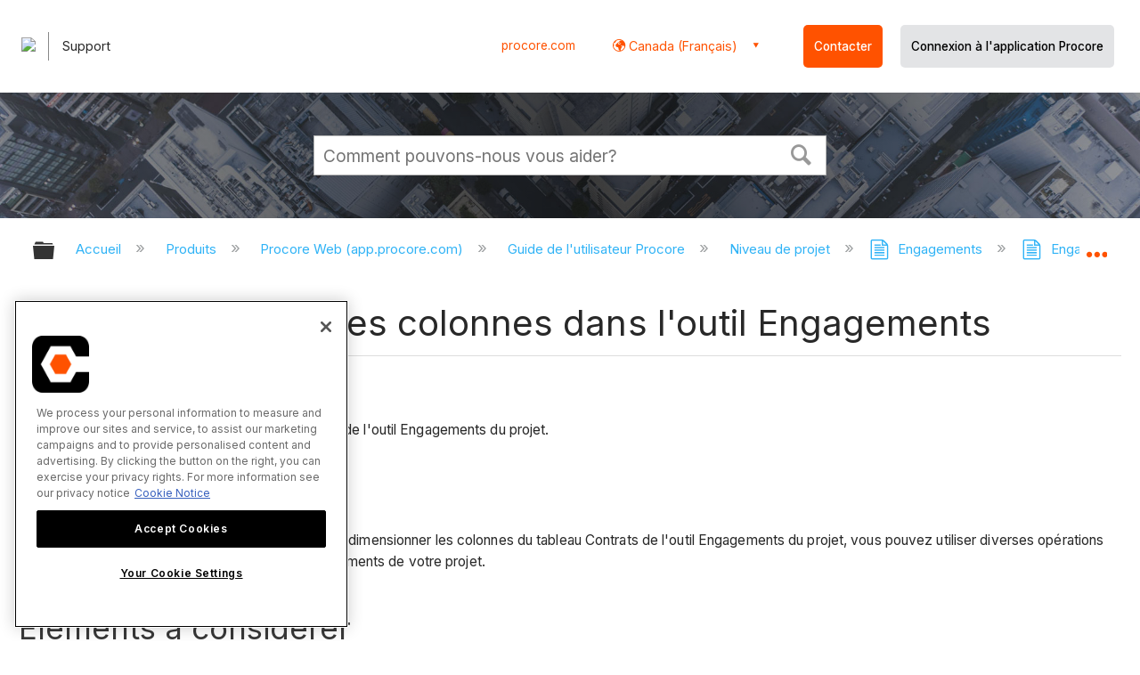

--- FILE ---
content_type: text/html; charset=utf-8
request_url: https://fr-ca.support.procore.com/products/online/user-guide/project-level/commitments/tutorials/manage-rows-and-columns-in-the-commitments-tool
body_size: 18714
content:
<!DOCTYPE html>
<html  lang="fr">
<head prefix="og: http://ogp.me/ns# article: http://ogp.me/ns/article#">

        <meta name="viewport" content="width=device-width, initial-scale=1"/>
        <meta name="generator" content="MindTouch"/>
        <meta name="robots" content="index,follow"/>
        <meta property="og:title" content="G&eacute;rer les lignes et les colonnes dans l&#039;outil Engagements"/>
        <meta property="og:site_name" content="Procore"/>
        <meta property="og:type" content="article"/>
        <meta property="og:locale" content="fr_FR"/>
        <meta property="og:url" content="https://fr-ca.support.procore.com/products/online/user-guide/project-level/commitments/tutorials/manage-rows-and-columns-in-the-commitments-tool"/>
        <meta property="og:image" content="https://a.mtstatic.com/@public/production/site_13159/1577411912-social-share.png"/>
        <meta property="og:description" content="Comment g&amp;eacute;rer les rang&amp;eacute;es et les colonnes dans l&#039;outil Engagements du projet."/>
        <meta property="article:published_time" content="2021-04-15T18:43:42Z"/>
        <meta property="article:modified_time" content="2025-12-23T23:42:00Z"/>
        <meta name="twitter:card" content="summary"/>
        <meta name="twitter:title" content="G&eacute;rer les lignes et les colonnes dans l&#039;outil Engagements"/>
        <meta name="twitter:description" content="Comment g&amp;eacute;rer les rang&amp;eacute;es et les colonnes dans l&#039;outil Engagements du projet."/>
        <meta name="twitter:image" content="https://a.mtstatic.com/@public/production/site_13159/1577411912-social-share.png"/>
        <meta name="description" content="Comment g&amp;eacute;rer les rang&amp;eacute;es et les colonnes dans l&#039;outil Engagements du projet."/>
        <link rel="canonical" href="https://fr-ca.support.procore.com/products/online/user-guide/project-level/commitments/tutorials/manage-rows-and-columns-in-the-commitments-tool"/>
        <link rel="search" type="application/opensearchdescription+xml" title="Procore Recherche" href="https://fr-ca.support.procore.com/@api/deki/site/opensearch/description"/>
        <link rel="apple-touch-icon" href="https://a.mtstatic.com/@public/production/site_13159/1577411872-apple-touch-icon.png"/>
        <link rel="shortcut icon" href="https://a.mtstatic.com/@public/production/site_13159/1577411863-favicon.ico"/>

        <script type="application/ld+json">{"@context":"http:\/\/schema.org","@type":"WebPage","name":"G\u00e9rer les lignes et les colonnes dans l'outil Engagements","url":"https:\/\/fr-ca.support.procore.com\/products\/online\/user-guide\/project-level\/commitments\/tutorials\/manage-rows-and-columns-in-the-commitments-tool"}</script>
        <script type="application/ld+json">{"@context":"http:\/\/schema.org","@type":"WebPage","name":"G\u00e9rer les lignes et les colonnes dans l'outil Engagements","url":"https:\/\/fr-ca.support.procore.com\/products\/online\/user-guide\/project-level\/commitments\/tutorials\/manage-rows-and-columns-in-the-commitments-tool","relatedLink":["https:\/\/fr-ca.support.procore.com\/products\/online\/user-guide\/project-level\/commitments\/tutorials\/create-a-commitment","https:\/\/fr-ca.support.procore.com\/products\/online\/user-guide\/project-level\/commitments\/tutorials\/delete-a-purchase-order-or-subcontract","https:\/\/fr-ca.support.procore.com\/products\/online\/user-guide\/project-level\/commitments\/tutorials\/edit-a-commitment","https:\/\/fr-ca.support.procore.com\/products\/online\/user-guide\/project-level\/commitments\/tutorials\/email-a-purchase-order-or-subcontract"]}</script>
        <script type="application/ld+json">{"@context":"http:\/\/schema.org","@type":"BreadcrumbList","itemListElement":[{"@type":"ListItem","position":1,"item":{"@id":"https:\/\/fr-ca.support.procore.com\/products","name":"Produits"}},{"@type":"ListItem","position":2,"item":{"@id":"https:\/\/fr-ca.support.procore.com\/products\/online","name":"Procore Web (app.procore.com)"}},{"@type":"ListItem","position":3,"item":{"@id":"https:\/\/fr-ca.support.procore.com\/products\/online\/user-guide","name":"Guide de l'utilisateur Procore"}},{"@type":"ListItem","position":4,"item":{"@id":"https:\/\/fr-ca.support.procore.com\/products\/online\/user-guide\/project-level","name":"Niveau de projet"}},{"@type":"ListItem","position":5,"item":{"@id":"https:\/\/fr-ca.support.procore.com\/products\/online\/user-guide\/project-level\/commitments","name":"Engagements"}},{"@type":"ListItem","position":6,"item":{"@id":"https:\/\/fr-ca.support.procore.com\/products\/online\/user-guide\/project-level\/commitments\/tutorials","name":"Engagements - Tutoriels"}}]}</script>

        <title>Gérer les lignes et les colonnes dans l'outil Engagements - Procore</title>


    <style type="text/css">/*<![CDATA[*/
#header-search{
    padding:1em;
    height:auto;
}

/* Configures width of items in locale picker to fit on a single line. Prevents text wrapping. -DO 7Jan2022  */
.mt-custom-header-div .mt-custom-header-container .mt-custom-header-right .dropdown #lang-dd li{
    width: max-content;
}/*]]>*/</style><style>/*<![CDATA[*/
@media print {
    .elm-header, footer, .embeddedServiceHelpButton, main > :not(article) {
        display:none!important;   
    }        
}

/*]]>*/</style>

        <link media="screen" type="text/css" rel="stylesheet" href="https://a.mtstatic.com/@cache/layout/anonymous.css?_=7631b050841df0252b7e9f0ff3d03e6d_ZnItY2Euc3VwcG9ydC5wcm9jb3JlLmNvbQ==:site_13159" id="mt-screen-css" />

    
        <link media="print" type="text/css" rel="stylesheet" href="https://a.mtstatic.com/@cache/layout/print.css?_=3946e97a5af7388ac6408d872fca414b:site_13159" id="mt-print-css" />


    <script type="application/json" nonce="472ff1992d80b17b01d69c06c5651b10c2e27826aacf83b6fe718dd48d786f04" id="mt-localizations-draft">
{"Draft.JS.alert.cancel.button":"D'accord","Draft.JS.alert.cancel.message":"Vous ne pouvez pas annuler une \u00e9bauche si la page en direct est d\u00e9publi\u00e9e.","Draft.JS.alert.cancel.title":"Cette \u00e9bauche ne peut pas \u00eatre annul\u00e9e","Draft.JS.alert.publish.button":"D'accord","Draft.JS.alert.publish.message":"Vous ne pouvez pas publier une \u00e9bauche d'une page avec un parent non publi\u00e9","Draft.JS.alert.publish.title":"Cette \u00e9bauche ne peut pas \u00eatre publi\u00e9e","Draft.JS.alert.unpublish.button":"D'accord","Draft.JS.alert.unpublish.message":"Vous ne pouvez pas d\u00e9publier une page quand des sous-pages publi\u00e9es sont pr\u00e9sentes.","Draft.JS.alert.unpublish.title":"Cette page ne peut pas \u00eatre d\u00e9publi\u00e9e","Draft.JS.success.cancel":"L'\u00e9bauche a \u00e9t\u00e9 annul\u00e9e avec succ\u00e8s.","Draft.JS.success.schedule.publish":"Publication schedule successfully created.","Draft.JS.success.publish":"L'\u00e9bauche a \u00e9t\u00e9 publi\u00e9e avec succ\u00e8s.","Draft.JS.success.unpublish":"La page a \u00e9t\u00e9 rappel\u00e9e avec succ\u00e8s.","Draft.JS.success.unpublish.inherits-schedule\n        Draft.JS.success.unpublish.scheduled-to-publish":"[MISSING: draft.js.success.unpublish.inherits-schedule\n        draft.js.success.unpublish.scheduled-to-publish]","Draft.JS.success.update.schedule.publish":"Publication schedule successfully updated.","Draft.JS.success.update.schedule.unpublish":"[MISSING: draft.js.success.update.schedule.unpublish]","Draft.JS.success.delete.schedule\n        Draft.JS.success.delete.schedule.with.subpages\n        Draft.error.cancel":"[MISSING: draft.js.success.delete.schedule\n        draft.js.success.delete.schedule.with.subpages\n        draft.error.cancel]","Draft.error.publish":"Une erreur est survenue en publiant l'\u00e9bauche.","Draft.error.unpublish":"Une erreur est survenue en d\u00e9publiant la page.","Draft.message.at":"at","Dialog.ConfirmSave.StrictIdf.title":"Cela pourra avoir un impact n\u00e9gatif sur votre site\u00a0!","Dialog.ConfirmSave.StrictIdf.error.missing-template-reference":"Ce type d'article demande un widget de r\u00e9f\u00e9rence mod\u00e8le. Ne pas en avoir pourra avoir un impact n\u00e9gatif sur votre site et son optimisation pour les moteurs de recherche (SEO). Veuillez contacter le support CXone Expert.","Dialog.ConfirmSave.StrictIdf.label.continue":"Je comprends","Dialog.ConfirmSave.StrictIdf.label.cancel":"Annuler","Dialog.ConfirmSave.StrictIdf.label.missing-template-reference-help-link":"En savoir plus sur les r\u00e9f\u00e9rences requises","Dialog.ConfirmSave.StrictIdf.error.invalid-idf":"Le type d'article sp\u00e9cifi\u00e9 n'est pas autoris\u00e9 \u00e0 cet endroit. Cela pourra avoir un impact n\u00e9gatif sur votre site et son optimisation pour les moteurs de recherche (SEO). Veuillez contacter le support CXone Expert.","Dialog.ConfirmSave.StrictIdf.label.invalid-idf-help-link":"En savoir plus sur la structure IDF","Dialog.EditDraft.page-title":"Cr\u00e9er \u00e9bauche","Dialog.Scheduler.Common.label.am":"{0} AM","Dialog.Scheduler.Common.label.pm":"{0} PM","Dialog.Scheduler.Publish.alert-create-draft":"Create","Dialog.Scheduler.Publish.alert-existing-publication-scheduled":"This location has an existing publication schedule applied.  The new page will inherit this new schedule.","Dialog.Scheduler.Publish.alert-modify-message":"This draft is scheduled to be published {0} at {1}. A schedule cannot be modified or deleted less than 15 minutes from its start time.","Dialog.Scheduler.Publish.alert-modify-title":"This schedule cannot be modified","Dialog.Scheduler.Publish.button-close":"Close","Dialog.Scheduler.Publish.button-save":"Save publish schedule","Dialog.Scheduler.Publish.button-go-to-parent":"Go to parent","Dialog.Scheduler.Publish.do-not-have-permission-message":"This page will be published {0} with another page scheduled by {1}. You do not have permission to view this page. Please see {1} to resolve scheduling conflicts.","Dialog.Scheduler.Publish.go-to-parent-message":"This draft will be published {0}, scheduled by {1}. A schedule can only be modified where it was created.","Dialog.Scheduler.Publish.label.f1-link":"Learn about scheduled publishing","Dialog.Scheduler.Publish.page-title":"Publish","Dialog.Scheduler.Unpublish.button-save":"Save unpublish schedule","Dialog.Scheduler.Unpublish.alert-modify-message":"This page is scheduled to be unpublished {0} at {1}. A schedule cannot be modified or deleted less than 15 minutes from its start time.","Dialog.Scheduler.Unpublish.do-not-have-permission-message":"This page will be unpublished {0} with another page scheduled by {1}. You do not have permission to view this page. Please see {1} to resolve scheduling conflicts.","Dialog.Scheduler.Unpublish.go-to-parent-message":"This page will be unpublished {0}, scheduled by {1}. A schedule can only be modified where it was created.","Dialog.Scheduler.Unpublish.page-title":"Unpublish","Page.Dashboard.page-title":"Tableau de bord"}    </script>    <script type="application/json" nonce="472ff1992d80b17b01d69c06c5651b10c2e27826aacf83b6fe718dd48d786f04" id="mt-localizations-editor">
{"Article.Attach.file.upload.toobig":"Le fichier que vous avez s\u00e9lectionn\u00e9 est trop volumineux.  La taille maximale autoris\u00e9e du fichier est {0}.","Article.Attach.file.upload.notAllowed":"Le fichier s\u00e9lectionn\u00e9 ne peut pas \u00eatre t\u00e9l\u00e9vers\u00e9 parce que vous n'\u00eates pas autoris\u00e9 \u00e0 t\u00e9l\u00e9verser des fichiers de ce type.","Article.Attach.file.upload.fileExtension":"Vous avez choisi un fichier avec une extension non prise en charge.  S'il vous pla\u00eet essayer de nouveau avec un fichier valide.","Article.Common.page-is-restricted-login":"Vous n'avez pas les autorisations n\u00e9cessaires pour afficher cette page - veuillez essayer de vous connecter.","Article.Common.page-save-conflict":"Vous avez peut-\u00eatre \u00e9cras\u00e9 les modifications d'un \u00e9diteur simultan\u00e9. Utiliser sur cette page <a title=\"Historique de r\u00e9vision\" target=\"_blank\" href=\"{0}\" >Historique de r\u00e9vision<\/a> \u00e0 passer en revue.","Article.Error.page-couldnt-be-loaded":"Le contenu de la page demand\u00e9e n'a pas pu \u00eatre charg\u00e9.","Article.Error.page-save-conflict":"Une page existe d\u00e9j\u00e0 \u00e0 {0}. Naviguer vers la page existante et l'\u00e9diter si vous souhaitez modifier son contenu.","Article.Error.page-save-forbidden":"Votre session a expir\u00e9 ou vous n'avez pas d'autorisation pour \u00e9diter cette page.","Article.Error.page-title-required":"A page title is required.","Article.edit.summary":"\u00c9diter r\u00e9sum\u00e9","Article.edit.summary-reason":"Why are you making this edit?","Article.edit.enter-reason":"Enter reason (viewable in Site History Report)","Component.YoutubeSearch.error.key-invalid":"Your YouTube API Key was improperly configured. Please review the article at the","Component.YoutubeSearch.error.key-missing":"Your CXone Expert deployment needs to update your YouTube API Key. Details on how to update can be found at the","Component.YoutubeSearch.error.search-failed":"Search failed","Component.YoutubeSearch.info.not-found":"No videos found","Component.YoutubeSearch.label.video-url":"Video URL","Component.YoutubeSearch.placeholder.query":"Video URL or YouTube search query","Dialog.ConfirmCancel.button.continue-editing":"Continue editing","Dialog.ConfirmCancel.button.discard-changes":"Discard changes","Dialog.ConfirmCancel.message.changes-not-saved":"Your changes have not been saved to MindTouch.","Dialog.ConfirmCancel.title":"Discard changes?","Dialog.ConfirmDeleteRedirects.label.delete-redirects-help-link":"En savoir plus sur la suppression des redirections","Dialog.ConfirmSave.error.redirect":"Une redirection existe \u00e0 cet emplacement et elle sera supprim\u00e9e si vous continuez. Cela pourra avoir un impact n\u00e9gatif sur votre site et son optimisation pour les moteurs de recherche (SEO). Veuillez contacter le support CXone Expert.","Dialog.ConfirmSave.label.cancel":"Annuler","Dialog.ConfirmSave.label.continue":"Continuer","Dialog.ConfirmSave.title":"Supprimer la redirection\u00a0?","Dialog.ConfirmSave.StrictIdf.error.invalid-idf":"Le type d'article sp\u00e9cifi\u00e9 n'est pas autoris\u00e9 \u00e0 cet endroit. Cela pourra avoir un impact n\u00e9gatif sur votre site et son optimisation pour les moteurs de recherche (SEO). Veuillez contacter le support CXone Expert.","Dialog.ConfirmSave.StrictIdf.error.missing-template-reference-insert":"Ce type d'article demande un widget de r\u00e9f\u00e9rence mod\u00e8le. Veuillez ins\u00e9rer une r\u00e9f\u00e9rence de mod\u00e8le avant d'enregistrer.","Dialog.ConfirmSave.StrictIdf.label.cancel":"Annuler","Dialog.ConfirmSave.StrictIdf.label.continue":"Je comprends","Dialog.ConfirmSave.StrictIdf.label.insert":"Ins\u00e9rer","Dialog.ConfirmSave.StrictIdf.label.missing-template-reference-help-link":"En savoir plus sur les r\u00e9f\u00e9rences requises","Dialog.ConfirmSave.StrictIdf.label.invalid-idf-help-link":"En savoir plus sur la structure IDF","Dialog.ConfirmSave.StrictIdf.title":"Cela pourra avoir un impact n\u00e9gatif sur votre site\u00a0!","Dialog.JS.wikibits-edit-section":"\u00c9diter section","Dialog.SaveRequired.button.cancel":"Cancel","Dialog.SaveRequired.button.save":"Save and continue","Dialog.SaveRequired.label.change-title-start":"This page needs a different title than","Dialog.SaveRequired.label.change-title-end":"Please make the correction and try again.","Dialog.SaveRequired.label.new-page-alert":"This operation can not be performed on a page that has not yet been created. In order to do that, we need to quickly save what you have.","Dialog.SaveRequired.title":"Save required","Draft.error.save-unpublished":"Vous ne pouvez pas enregistrer une \u00e9bauche non publi\u00e9e \u00e0 {0}. Une page publi\u00e9e existe d\u00e9j\u00e0 \u00e0 cet emplacement.","GUI.Editor.alert-changes-made-without-saving":"Vous avez apport\u00e9 des modifications au contenu sans enregistrer vos modifications. \u00cates-vous certain de vouloir quitter cette page ?","GUI.Editor.error.copy-hint":"Pour \u00e9viter de perdre votre travail, copiez le contenu de la page dans un nouveau fichier et essayez d'enregistrer \u00e0 nouveau.","GUI.Editor.error.server-error":"Une erreur de serveur s'est produite.","GUI.Editor.error.unable-to-save":"Nous ne pouvons pas enregistrer cette page","Redist.CKE.mt-save.save-to-file-link":"Enregistrer le contenu de la page dans un fichier","Redist.CKE.mt-autosave.contents-autosaved":"Le contenu de la page a \u00e9t\u00e9 enregistr\u00e9 automatiquement dans la m\u00e9moire cache du navigateur %1","System.API.Error.invalid-redirect":"Vous ne pouvez pas cr\u00e9er une redirection sur une page avec des sous-pages.","System.API.Error.invalid-redirect-target":"La redirection ne pointe pas vers une page valide."}    </script>    <script type="application/json" nonce="472ff1992d80b17b01d69c06c5651b10c2e27826aacf83b6fe718dd48d786f04" id="mt-localizations-file-uploader">
{"Dialog.Attach.allowed-types":"Types de fichiers autoris\u00e9s :","Dialog.Attach.button.upload":"T\u00e9l\u00e9verser","Dialog.Attach.choose-files-dad":"Choisir les fichiers \u00e0 t\u00e9l\u00e9verser ou faire glisser d\u00e9placer des fichiers dans cette fen\u00eatre.","Dialog.Attach.max-size":"Taille maximale du fichier \u00e0 t\u00e9l\u00e9verser : {0}"}    </script>    <script type="application/json" nonce="472ff1992d80b17b01d69c06c5651b10c2e27826aacf83b6fe718dd48d786f04" id="mt-localizations-grid-widget">
{"Article.Common.page-is-restricted-login":"Vous n'avez pas les autorisations n\u00e9cessaires pour afficher cette page - veuillez essayer de vous connecter.","MindTouch.Help.Page.search-unavailable":"D\u00e9sol\u00e9, la recherche est actuellement indisponible.","MindTouch.Reports.data.empty-grid-text":"No Data Available.","Page.StructuredTags.error-update":"Une erreur inconnue s'est produite."}    </script>    <script type="application/json" nonce="472ff1992d80b17b01d69c06c5651b10c2e27826aacf83b6fe718dd48d786f04" id="mt-localizations-tree-widget">
{"Skin.Common.home":"Accueil","Dialog.Common.error.path-not-found":"La page ou section demand\u00e9e n'a pas pu \u00eatre charg\u00e9e. Veuillez mettre \u00e0 jour le lien.","Dialog.JS.loading":"Chargement en cours ...","Dialog.JS.loading.copy":"Copie page(s)...","Dialog.JS.loading.insertImage":"Insertion image...","Dialog.JS.loading.move":"D\u00e9placement page(s)...","Dialog.JS.loading.moveFile":"D\u00e9placement fichier...","Dialog.JS.loading.search":"Recherche en cours...","MindTouch.Help.Page.in":"dans","MindTouch.Help.Page.no-search-results":"D\u00e9sol\u00e9, nous ne pouvons pas trouver ce que vous cherchez.","MindTouch.Help.Page.no-search-try":"Essayez de rechercher autre chose, en s\u00e9lectionnant une cat\u00e9gorie ou essayez de cr\u00e9er un ticket.","MindTouch.Help.Page.retrysearch":"Cliquez ici pour rechercher dans tout le site.","MindTouch.Help.Page.search-error-try":"Veuillez r\u00e9essayer ult\u00e9rieurement.","MindTouch.Help.Page.search-unavailable":"D\u00e9sol\u00e9, la recherche est actuellement indisponible."}    </script>    <script type="application/json" nonce="472ff1992d80b17b01d69c06c5651b10c2e27826aacf83b6fe718dd48d786f04" id="mt-localizations-dialog">
{"Dialog.Common.button.cancel":"Cancel","Dialog.Common.button.ok":"OK","Dialog.Common.label.home":"Home"}    </script>
    <script type="text/javascript" data-mindtouch-module="true" nonce="472ff1992d80b17b01d69c06c5651b10c2e27826aacf83b6fe718dd48d786f04" src="https://a.mtstatic.com/deki/javascript/out/globals.jqueryv2.2.4.js?_=600c2cda754af48148a23f908be5c57499cdbdfd:site_13159"></script><script type="application/json" id="mt-global-settings" nonce="472ff1992d80b17b01d69c06c5651b10c2e27826aacf83b6fe718dd48d786f04">{"articleType":"tutorial","attachFileMax":1000,"baseHref":"https:\/\/fr-ca.support.procore.com","cacheFingerprint":"600c2cda754af48148a23f908be5c57499cdbdfd:site_13159","canFileBeAttached":false,"cdnHostname":"a.mtstatic.com","clientSideWarnings":false,"dntEditorConfig":false,"draftEditable":false,"followRedirects":1,"idfHideTemplateTags":false,"idfVersion":"IDF3","isArticleReviewCommunityMembersEnabled":false,"isDraftAllowed":false,"isDraftManagerReportDownloadEnabled":false,"isDraftRequest":false,"isFindAndReplaceUndoEnabled":false,"isGenerativeSearchEnabled":false,"isGenerativeSearchDisclaimerEnabled":false,"isGenerativeSearchStreamResponseToggleEnabled":false,"isGenerativeSearchSearchIconEnabled":false,"isContentAdequacyEnabled":false,"isGenerativeSearchOnDemandEvaluationEnabled":false,"isFileDescriptionCaptionableByLlmEnabled":false,"isGoogleAnalyticsEnabled":true,"isGuideTabMultipleClassificationsEnabled":false,"isHawthornThemeEnabled":false,"isIframeSandboxEnabled":false,"isImportExportEnhancementsEnabled":false,"isImportExportMediaEnabled":false,"isExternalImportEnabled":false,"isInteractionAnalyticsDebugEnabled":false,"isDevelopmentModeEnabled":false,"isInteractionAnalyticsEnabled":true,"isKcsEnabledOnPage":false,"isMediaManagerEnabled":false,"isPinnedPagesEnabled":true,"isPinnedPagesEnhancementsEnabled":true,"isReportDownloadEnabled":false,"isSchedulePublishEnabled":true,"isSearchAsYouTypeEnabled":true,"isTinymceAiAssistantEnabled":false,"isSearchInsightsDownloadEnabled":false,"isSentimentAnalysisEnabled":true,"isShowMoreChildrenNodesEnabled":false,"isShowTerminalNodesEnabled":false,"isSkinResponsive":true,"isSmoothScrollEnabled":true,"isTinyMceEnabled":false,"isTreeArticleIconsEnabled":false,"isXhrF1WebWidgetEnabled":true,"isXhrIEMode":false,"kcsEnabled":false,"kcsV2Enabled":false,"kcsV2GuidePrivacySetting":"Semi-Public","learningPathsEnabled":true,"maxFileSize":268435456,"moduleMode":"global","pageEditable":false,"pageId":8565,"pageIsRedirect":false,"pageLanguageCode":"fr-FR","pageName":"G\u00e9rer les lignes et les colonnes dans l&#039;outil Engagements","pageNamespace":"","pageOrderLimit":1000,"pagePermissions":["LOGIN","BROWSE","READ","SUBSCRIBE"],"pageRevision":"12","pageSectionEditable":false,"pageTitle":"products\/online\/user-guide\/project-level\/commitments\/tutorials\/manage-rows-and-columns-in-the-commitments-tool","pageViewId":"20f49cd0-2e0b-4edf-9c3e-6a115ed58f0e","siteId":"site_13159","pathCommon":"\/@style\/common","pathSkin":"\/@style\/elm","relatedArticlesDetailed":true,"removeBlankTemplate":false,"removeDeleteCheckbox":true,"cidWarningOnDelete":true,"scriptParser":2,"sessionId":"MzdlZTVmMzAtNWFhYi00YjExLTliOTUtMzNjZjFiMzk0M2ZhfDIwMjYtMDItMDFUMDA6MzE6NDU=","showAllTemplates":true,"siteAuthoringPageThumbnailManagementEnabled":true,"skinStyle":"columbia.elm","spaceballs2Enabled":false,"strictIdfEnabled":false,"uiLanguage":"fr-fr","userId":2,"isPageRedirectPermanent":false,"userIsAdmin":false,"userIsAnonymous":true,"userIsSeated":false,"userName":"Anonymous User","userPermissions":["LOGIN","BROWSE","READ","SUBSCRIBE"],"userSystemName":"Anonymous","userTimezone":"GMT","webFontConfig":{"google":{"families":null}},"apiToken":"xhr_2_1769905906_efb1c850d19bd02688d6dd6327c886e2aa1e4f05ef1e1bad7fafb8b4b5f0aa67","displayGenerativeSearchDisclaimer":false}</script><script type="text/javascript" data-mindtouch-module="true" nonce="472ff1992d80b17b01d69c06c5651b10c2e27826aacf83b6fe718dd48d786f04" src="https://a.mtstatic.com/deki/javascript/out/community.js?_=600c2cda754af48148a23f908be5c57499cdbdfd:site_13159"></script><script type="text/javascript" data-mindtouch-module="true" nonce="472ff1992d80b17b01d69c06c5651b10c2e27826aacf83b6fe718dd48d786f04" src="https://a.mtstatic.com/deki/javascript/out/standalone/skin_elm.js?_=600c2cda754af48148a23f908be5c57499cdbdfd:site_13159"></script><script type="text/javascript" data-mindtouch-module="true" nonce="472ff1992d80b17b01d69c06c5651b10c2e27826aacf83b6fe718dd48d786f04" src="https://a.mtstatic.com/deki/javascript/out/standalone/pageBootstrap.js?_=600c2cda754af48148a23f908be5c57499cdbdfd:site_13159"></script>

    
        <!-- Recaptcha for contact support form - -->

<script defer src="https://www.google.com/recaptcha/api.js?hl=fr-CA"></script>

<!-- Back to Top Button by Tie Dec 14 2023 -->

<script defer>/*<![CDATA[*/

window.onscroll = function () {
  scrollFunction();
};

function scrollFunction() {
  if (!document.querySelector(".columbia-article-topic-category")) {
    const backToTopButton = document.querySelector("#back-to-top-button");
    const pageText = document.querySelector(".mt-content-container");
    if (pageText.getBoundingClientRect().top < -20) {
      backToTopButton.style.display = "block";
    } else {
      backToTopButton.style.display = "none";
    }
  }
}

function scrollToTop() {
  const pageText = document.querySelector(".mt-content-container");

  pageText.scrollIntoView({
    behavior: "smooth",
    block: "start",
    inline: "nearest",
  });
}

/*]]>*/</script>

<!-- Global Responsive Book Functions Added by Tie Jun 14 2023 -->
<script>/*<![CDATA[*/
function displaySection(id){
    $(".content-section").hide();  
    $(id).show();
    var $menuButton = $('#mobile-menu-toggle');
    var $toc = $('.toc-sop');
    var $content = $('.content-sop');
    if ($(window).scrollTop() > $(".content-sop").offset().top) {
       $([document.documentElement, document.body]).animate({
           scrollTop: $(id).offset().top - 84
       }, 100);
    }
    $('.toc-sop a').removeClass('selected-chapter');
    str1=".toc-sop a[onclick*=\\'\\";
    str3="\\']";
    fin_str=str1.concat(id,str3);
    $(fin_str).addClass('selected-chapter');
    $menuButton.attr("aria-expanded","false");
    $content.attr("data-mobile-visible","true");
    $toc.attr("data-mobile-visible","false");
    const newURL = new URL(window.location.href);
newURL.hash = id;
history.pushState({},'',newURL);
    return false;
}

function toggleToc(){
    var $menuButton = $('#mobile-menu-toggle');
    var $toc = $('.toc-sop');
    var $content = $('.content-sop');
         
    if ($menuButton.attr("aria-expanded") === "false") {
        $menuButton.attr("aria-expanded","true");
        $content.attr("data-mobile-visible","false");
        $toc.attr("data-mobile-visible","true");
        
    } else {
        $menuButton.attr("aria-expanded","false");
        $content.attr("data-mobile-visible","true");
        $toc.attr("data-mobile-visible","false");
        
    
    }
    

}
/*]]>*/</script>

<!-- Put Page ID on Page Settings Added by Tie Apr 14, 2022 -->

<script>/*<![CDATA[*/
document.addEventListener("DOMContentLoaded", function (e) {
  if (document.querySelector("#mt-summary")) {
    var pageId = document.querySelector("#mt-summary").dataset.pageId;
    var text = document.createElement("p");
    var box = document.querySelector(".mt-collapsible-section");
    text.innerText = `Page ID: ${pageId}`;
    box.appendChild(text);
   var line = document.querySelector(".elm-meta-data.elm-meta-top");
  if (document.querySelector("#mt-summary")) {
    line.style.display = "block";
    box.appendChild(line);
  }
  }
});

/*]]>*/</script>

<!-- Define Deprecated Video Hiding Function Sitewide Added by Tie Marc 30, 2022 -->
<script>/*<![CDATA[*/
 function hideDeprecatedVideos() {
    let thisurl = window.location.href;
    if (thisurl.includes('Media_Library') || thisurl.includes('/tc') || thisurl.includes('/tutorials')) {
        $('.deprecated-video').show();
    };
}
 $(function () {
     if ($('.deprecated-video').length) {
         hideDeprecatedVideos();
     }
 })
/*]]>*/</script>
<!-- Define Sorting functions sitewide Added by Tie Marc 11, 2022 -->

<script>/*<![CDATA[*/
const language = 'fr-ca' //Change this two lines during localization
const noAlphabetArray = ['zh-cn'];

const compareFun = (a, b) => {
    return new Intl.Collator(language).compare(a.title, b.title);

}

let sortTerms = (elementType, section, skipFirst) => {
    let terms = [...section.querySelectorAll(elementType)]
    let firstElement = section.firstElementChild;


    let termHeaders = terms.map(e => e.innerText)
    let termObject = []
    termHeaders.forEach((title, index) => {
        termObject.push({
            title
        });
        termObject[index].header = terms[index];

    });
    termObject.sort(compareFun);
    section.innerHTML = '';
    if (skipFirst) {
        section.append(firstElement);
    }

    termObject.forEach((element) => {
        section.append(element.header);
    });

}
const sortItems = (definitionSelector, sortItemSelector, skipFirst = false) => {
    let definitionsSections = [...document.querySelectorAll(definitionSelector)];
    definitionsSections.forEach(section => sortTerms(sortItemSelector, section, skipFirst));
}

/*]]>*/</script>

<!-- Hide content from other regions Added by Tie Marc 7, 2022 -->
<script>/*<![CDATA[*/
function getSubdomain() {
  let host = window.location.host;
  let subdomain = host.split(".")[0];
  return subdomain;
}

function getLocaleBySubdomain(subdomain) {
  if (subdomain == "de") {
    return "de-de";
  }

  if (subdomain == "es") {
    return "es-419";
  }

  if (subdomain == "fr") {
    return "fr-fr";
  }

  if (subdomain == "support") {
    return "en-us";
  }

  return subdomain;
}

function getAllLocales() {
  var listedLocales = $(".localization-group")
    .map(function () {
      return $(this).data("locale");
    })
    .get();
  return listedLocales;
}

function hideOtherLocales() {
  const subdomain = getSubdomain();
  const locale = getLocaleBySubdomain(subdomain);
  let styleElement = document.createElement("style");
  styleElement.setAttribute("type", "text/css");
  styleElement.innerText = `.localization-group:not([data-locale*='${locale}']) {\ndisplay: none;\n}\n`;
  styleElement.innerText +=
    '.localization-group[data-locale="else"] {\ndisplay: unset;\n}';
  styleElement.innerText += `.localization-group[data-locale*="${locale}"] ~ .localization-group[data-locale="else"] {\ndisplay: none;\n}`;

  document.head.appendChild(styleElement);
}
$(function () {
  hideOtherLocales();
})

/*]]>*/</script>

<!-- Collapsible Content. Added by Tie Apr 21, 2020 -->
<script>/*<![CDATA[*/
$(window).on('load', function(e){
    $('.collapsible').find('.trigger').on('click',function(){
        $(this).closest('.collapsible').find('.col_content').slideToggle('350');
        if ($(this).find('.arrowclass').hasClass('fa-chevron-circle-right')){
            $(this).find('.arrowclass').removeClass('fas fa-chevron-circle-right');
            $(this).find('.arrowclass').addClass('fas fa-chevron-circle-down');      
        }
        else if ($(this).find('.arrowclass').hasClass('fa-chevron-circle-down')){
            $(this).find('.arrowclass').removeClass('fas fa-chevron-circle-down');
            $(this).find('.arrowclass').addClass('fas fa-chevron-circle-right');
        }
        else if ($(this).find('.arrowclass').hasClass('fa-chevron-right')){
            $(this).find('.arrowclass').removeClass('fas fa-chevron-right');
            $(this).find('.arrowclass').addClass('fas fa-chevron-down');
        }
        else {
            $(this).find('.arrowclass').removeClass('fas fa-chevron-down');
            $(this).find('.arrowclass').addClass('fas fa-chevron-right');
        }
    });
});
function colex(el) {
  $(el).closest(".collapsible").find(".col_content").slideToggle("350");
  if ($(el).find(".arrowclass").hasClass("fa-chevron-circle-right")) {
    $(el).find(".arrowclass").removeClass("fas fa-chevron-circle-right");
    $(el).find(".arrowclass").addClass("fas fa-chevron-circle-down");
  } else if ($(el).find(".arrowclass").hasClass("fa-chevron-circle-down")) {
    $(el).find(".arrowclass").removeClass("fas fa-chevron-circle-down");
    $(el).find(".arrowclass").addClass("fas fa-chevron-circle-right");
  } else if ($(el).find(".arrowclass").hasClass("fa-chevron-right")) {
    $(el).find(".arrowclass").removeClass("fas fa-chevron-right");
    $(el).find(".arrowclass").addClass("fas fa-chevron-down");
  } else {
    $(el).find(".arrowclass").removeClass("fas fa-chevron-down");
    $(el).find(".arrowclass").addClass("fas fa-chevron-right");
  }
}
/*]]>*/</script>

<!-- Start Custom Print Style -->


<!-- User ID Tracking. Added by Dean Feb 21, 2018 -->
<script>/*<![CDATA[*/document.addEventListener("DOMContentLoaded", function() { 
  var json = JSON.parse(document.getElementById('mt-global-settings').textContent)

  if (!json['userIsAnonymous']) {
    var dataLayer = window.dataLayer || {};
    dataLayer.push({
      'event': 'setUserId',
      'userId': json['userId']
    });

    window.Procore = window.Procore || {};
    window.Procore.metrics = window.Procore.metrics || {};
    window.Procore.metrics.user = window.Procore.metrics.user || {};
    window.Procore.metrics.user.mtid = json['userId'];
  }
});
/*]]>*/</script>
<!-- End User ID Tracking -->

<!-- Adobe Launch: Added 9/10/2019 by Joshua Bradley -->
<script src="//assets.adobedtm.com/launch-EN162b61ce5645478888c92738b130b2f3.min.js" async="async"></script>
<!-- End Adobe Launch-->

<!-- Google Tag Manager -->
<script>/*<![CDATA[*/(function(w,d,s,l,i){w[l]=w[l]||[];w[l].push({'gtm.start':
new Date().getTime(),event:'gtm.js'});var f=d.getElementsByTagName(s)[0],
j=d.createElement(s),dl=l!='dataLayer'?'&l='+l:'';j.async=true;j.src=
'https://www.googletagmanager.com/gtm.js?id='+i+dl;f.parentNode.insertBefore(j,f);
})(window,document,'script','dataLayer','GTM-NWZQ5W6');/*]]>*/</script>
<!-- End Google Tag Manager -->

<!-- Start Typography -->
<link rel="stylesheet" type="text/css" href="https://cloud.typography.com/6912732/682666/css/fonts.css">
<link rel="stylesheet" type="text/css" href="https://mkt-cdn.procore.com/fonts/sctogrotesk/sctogrotesk.css">
<link href="https://fonts.googleapis.com/css2?family=Inter:wght@300;400;500;600;700&amp;display=swap" rel="stylesheet" as="style">
<!-- End Typography -->

<!-- Start of FontAwesome -->
<link href="//cdnjs.cloudflare.com/ajax/libs/font-awesome/6.4.0/css/all.min.css" rel="stylesheet">
<link rel="stylesheet" href="https://use.fontawesome.com/releases/v5.8.2/css/all.css" integrity="sha384-oS3vJWv+0UjzBfQzYUhtDYW+Pj2yciDJxpsK1OYPAYjqT085Qq/1cq5FLXAZQ7Ay" crossorigin="anonymous">
<!-- End of FontAwesome -->

<!-- Start Service Cloud Header for Ticket Form -->

<!-- End Service Cloud Header for Ticket Form -->

 <!-- OneTrust Cookies Consent Notice start for procore.com -->
<script src="https://cdn.cookielaw.org/scripttemplates/otSDKStub.js" type="text/javascript" charset="UTF-8" data-domain-script="cbdfc14e-1f05-4d37-82a6-11d3228b4df5"></script>
<script type="text/javascript">/*<![CDATA[*/
function OptanonWrapper() { }
/*]]>*/</script>
<!-- OneTrust Cookies Consent Notice end for procore.com -->
    
<script type="text/javascript" nonce="472ff1992d80b17b01d69c06c5651b10c2e27826aacf83b6fe718dd48d786f04">(function(i,s,o,g,r,a,m){i['GoogleAnalyticsObject']=r;i[r]=i[r]||function(){(i[r].q=i[r].q||[]).push(arguments)},i[r].l=1*new Date();a=s.createElement(o),m=s.getElementsByTagName(o)[0];a.async=1;a.src=g;m.parentNode.insertBefore(a,m)})(window,document,'script','//www.google-analytics.com/analytics.js','ga');ga('create','UA-65721316-31','fr-ca.support.procore.com',{name:'mtTracker',allowLinker:true});ga('mtTracker.require','linker');ga('mtTracker.set', 'anonymizeIp', true);ga('mtTracker.send','pageview');document.addEventListener('mindtouch-web-widget:f1:loaded',function(e){var t=e.data||{},d=t.widget;d&&''!==t.embedId&&document.addEventListener('mindtouch-web-widget:f1:clicked',function(e){var t=(e.data||{}).href;if(t){var n=document.createElement('a');n.setAttribute('href',t),'expert-help.nice.com'===n.hostname&&(e.preventDefault(),ga('linker:decorate',n),d.open(n.href))}})});</script>
</head>
<body class="elm-user-anonymous columbia-page-main columbia-article-tutorial columbia-browser-chrome columbia-platform-macintosh columbia-breadcrumb-home-products-online-user-guide-project-level-commitments-tutorials-manage-rows-and-columns-in-the-commitments-tool columbia-live no-touch columbia-lang-fr-fr columbia-skin-elm">
<a class="elm-skip-link" href="#elm-main-content" title="Appuyer sur entrée pour passer au contenu principal">Passer au contenu principal</a><main class="elm-skin-container" data-ga-category="Anonymous | page">
    <header class="elm-header">
        <div class="elm-header-custom">

<div class="mt-custom-header-div"><div class="mt-custom-header-container"><div class="mt-custom-header-logo"><a target="_self" href="https://fr-ca.support.procore.com/" rel="internal"><img src="https://fr-ca.support.procore.com/@api/deki/site/logo.png?default=https://a.mtstatic.com/skins/common/logo/logo.png%3F_%3D600c2cda754af48148a23f908be5c57499cdbdfd:site_13159" /><span id="support-logo">Support</span></a></div><ul class="mt-custom-header-right"><li class="mt-custom-header-marketing"><a target="_blank" href="https://www.procore.com/fr-ca?journey=supporttoprocore" rel="external noopener nofollow" class="link-https">procore.com</a></li><li class="dropdown dropdown-hover"><a href="#" class="dropdown-toggle mt-icon-earth mt-icon-arrow-down7" role="button"> Canada (Fran&ccedil;ais)</a><ul class="dropdown-menu" id="lang-dd" style="display: none;"><li><a target="_self" href="https://es.support.procore.com/" rel="external nofollow" class="link-https">Am&eacute;rica Latina (Espa&ntilde;ol)</a></li><li><a target="_self" href="https://en-au.support.procore.com/" rel="external nofollow" class="link-https">Australia (English)</a></li><li><a target="_self" href="https://pt-br.support.procore.com/" rel="external nofollow" class="link-https">Brasil (Portugu&ecirc;s)</a></li><li><a target="_self" href="https://en-ca.support.procore.com/" rel="external nofollow" class="link-https">Canada (English)</a></li><li><a target="_self" class="internal" href="https://fr-ca.support.procore.com/" rel="internal">Canada (Fran&ccedil;ais)</a></li><li><a target="_self" href="https://de.support.procore.com/" rel="external nofollow" class="link-https">Deutschland (Deutsch)</a></li><li><a target="_self" href="https://es-es.support.procore.com/" rel="external nofollow" class="link-https">Espa&ntilde;a (Espa&ntilde;ol)</a></li><li><a target="_self" href="https://fr.support.procore.com/" rel="external nofollow" class="link-https">France (Fran&ccedil;ais)</a></li><li><a target="_self" href="https://en-gb.support.procore.com/" rel="external nofollow" class="link-https">United Kingdom (English)</a></li><li><a target="_self" href="https://support.procore.com/" rel="external nofollow" class="link-https">United States (English)</a></li><li><a target="_self" href="https://zh-sg.support.procore.com/" rel="external nofollow" class="link-https">&#26032;&#21152;&#22369;&#65288;&#31616;&#20307;&#20013;&#25991;&#65289;</a></li><li><a target="_self" href="https://ja-jp.support.procore.com/" rel="external nofollow" class="link-https">&#26085;&#26412;&#65288;&#26085;&#26412;&#35486;&#65289;</a></li></ul></li><li class="mt-custom-header-listitem"><a target="_blank" href="https://fr-ca.support.procore.com/references/contact-support" rel="internal">Contacter</a></li><li class="mt-custom-header-listitem-login"><a target="_blank" href="https://login.procore.com/?locale=fr-CA&amp;journey=supporttologin" rel="external noopener nofollow" class="link-https">Connexion &agrave; l'application Procore</a></li></ul></div></div><div class="mt-prepend-home mt-custom-home elm-nav" id="header-search"><div class="elm-nav-container"><script type="application/json" id="mt-localizations-help-widget">/*<![CDATA[*/{"Help.Widget.button.text":"Rechercher","Help.Widget.label.text":"Requ\u00eate","Help.Widget.placeholder.text":"Comment pouvons-nous vous aider?"}/*]]>*/</script><div class="mt-inputredirect" data-query-key="q" data-path=""></div></div></div>



<script type="text/javascript">/*<![CDATA[*/
$(document).ready(function(){
   $('.mt-custom-header-right .dropdown').hover(function(){
       $(this).children('.dropdown-menu').toggle();
   }) 
});/*]]>*/</script>

<script type="text/javascript">/*<![CDATA[*/
/*
Adds Training Center Help action to Pro Member Nav. Dean Jan 11, 2018
*/
$(document).ready(function(){
$('.elm-header-user-nav.elm-nav .elm-nav-container>ol').prepend('<li><a class="mt-icon-editor-training-link" style="display:inline" target="_blank" href="https://support.procore.com/tc/Training_Center_Help">Training Center Help</a></li>');
});/*]]>*/</script>



<script type="text/javascript">/*<![CDATA[*/
document.documentElement.setAttribute('lang', 'fr_CA');/*]]>*/</script>
</div>
        <div class="elm-nav mt-translate-module" hidden="true">
            <div class="elm-nav-container mt-translate-container"></div>
        </div>
        <div class="elm-header-logo-container">
            <a href="https://fr-ca.support.procore.com" title="Procore" aria-label='Link to home'><img src="https://a.mtstatic.com/@public/production/site_13159/1681518112-logo.png" alt="Procore" /></a>
        </div>
        
        <nav class="elm-header-user-nav elm-nav" role="navigation">
            <div class="elm-nav-container">
                <ol>
                    <li class="elm-global-search" data-ga-action="Header search"><a class="mt-icon-site-search mt-toggle-form" href="#" title="Rechercher dans le site">Rechercher dans le site</a>
<div class="mt-quick-search-container mt-toggle-form-container">
    <form action="/Special:Search">
        <input name="qid" id="mt-qid-skin" type="hidden" value="" />
        <input name="fpid" id="mt-search-filter-id" type="hidden" value="230" />
        <input name="fpth" id="mt-search-filter-path" type="hidden" />
        <input name="path" id="mt-search-path" type="hidden" value="" />

        <label class="mt-label" for="mt-site-search-input">
            Rechercher
        </label>
        <input class="mt-text mt-search search-field" name="q" id="mt-site-search-input" placeholder="Comment pouvons-nous vous aider ?" type="search" />
        <button class="mt-button ui-button-icon mt-icon-site-search-button search-button" type="submit">
            Rechercher
        </button>
    </form>
</div>
<div class="elm-search-back"><a class="mt-icon-browser-back" data-ga-label="Browse back" href="#" id="mt-browser-back" title="Retourner à l'article précédent">Retourner à l'article précédent</a></div>
</li>
                    <li class="elm-user-menu"><ol class="mt-user-menu">


    <li class="mt-user-menu-user">
        <a class="mt-icon-quick-sign-in "
           href="https://fr-ca.support.procore.com/Special:AuthenticationProviders?returntotitle=products%2Fonline%2Fuser-guide%2Fproject-level%2Fcommitments%2Ftutorials%2Fmanage-rows-and-columns-in-the-commitments-tool"
           title="Se connecter">Se connecter</a>

    </li>
</ol>
</li>
                </ol>
            </div>
        </nav>
        <nav class="elm-header-global-nav elm-nav" data-ga-action="Elm Navigation">
            <div class="elm-nav-container">
                <button class="elm-hierarchy-trigger mt-hierarchy-trigger ui-button-icon mt-icon-hierarchy-trigger-closed" title="Développer/réduire la hiérarchie globale" data-ga-label="Hierarchy Toggle - Tree View">
                    Développer/réduire la hiérarchie globale
                </button>
                <ol class="mt-breadcrumbs" data-ga-action="Breadcrumbs">
                        <li>
                            <a href="https://fr-ca.support.procore.com/" data-ga-label="Breadcrumb category">
                                <span class="mt-icon-article-category mt-icon-article-home"></span>
                                    Accueil
                            </a>
                        </li>
                        <li>
                            <a href="https://fr-ca.support.procore.com/products" data-ga-label="Breadcrumb category">
                                <span class="mt-icon-article-category"></span>
                                    Produits
                            </a>
                        </li>
                        <li>
                            <a href="https://fr-ca.support.procore.com/products/online" data-ga-label="Breadcrumb category">
                                <span class="mt-icon-article-category"></span>
                                    Procore Web (app.procore.com)
                            </a>
                        </li>
                        <li>
                            <a href="https://fr-ca.support.procore.com/products/online/user-guide" data-ga-label="Breadcrumb category">
                                <span class="mt-icon-article-category"></span>
                                    Guide de l'utilisateur Procore
                            </a>
                        </li>
                        <li>
                            <a href="https://fr-ca.support.procore.com/products/online/user-guide/project-level" data-ga-label="Breadcrumb category">
                                <span class="mt-icon-article-category"></span>
                                    Niveau de projet
                            </a>
                        </li>
                        <li>
                            <a href="https://fr-ca.support.procore.com/products/online/user-guide/project-level/commitments" data-ga-label="Breadcrumb tool-landing-page">
                                <span class="mt-icon-article-tool-landing-page"></span>
                                    Engagements
                            </a>
                        </li>
                        <li>
                            <a href="https://fr-ca.support.procore.com/products/online/user-guide/project-level/commitments/tutorials" data-ga-label="Breadcrumb tutorial-list">
                                <span class="mt-icon-article-tutorial-list"></span>
                                    Engagements - Tutoriels
                            </a>
                        </li>
                        <li class="mt-breadcrumbs-current-page">
                            <span class="mt-icon-article-tutorial"></span>
                            Gérer les lignes et les colonnes dans l'outil Engagements
                        </li>
                </ol>
                <button class="mt-icon-hierarchy-mobile-view-trigger ui-button-icon mt-icon-hierarchy-mobile-trigger-closed" title="Développer/réduire l'emplacement global" data-ga-label="Hierarchy Toggle - Breadcrumb Expand/Collapse">
                    Développer/réduire l'emplacement global
                </button>
            </div>
        </nav>
        <nav class="elm-nav elm-header-hierarchy">
            <div class="elm-nav-container">
                <div class="elm-hierarchy mt-hierarchy"></div>
            </div>
        </nav>    </header>
    <article class="elm-content-container" id="elm-main-content" tabindex="-1">
        <header>
            <div id="flash-messages"><div class="dekiFlash"></div></div>
            
                
<h1 id="title" data-title-editor-available="false">
        Gérer les lignes et les colonnes dans l'outil Engagements
</h1>

                

                
                    <ol class="elm-meta-data elm-meta-top" data-ga-action="Page actions">
                        <li class="elm-last-modified"><dl class="mt-last-updated-container">
    <dt class="mt-last-updated-label">Dernière mise à jour</dt>
    <dd>
        <span class="mt-last-updated" data-timestamp="2025-12-23T23:42:00Z"></span>
    </dd>
</dl>
</li>
                        <li class="elm-pdf-export"><a data-ga-label="PDF" href="https://fr-ca.support.procore.com/@api/deki/pages/8565/pdf/G%25C3%25A9rer%2bles%2blignes%2bet%2bles%2bcolonnes%2bdans%2bl'outil%2bEngagements.pdf" rel="nofollow" target="_blank" title="Exporter la page en tant que PDF">
    <span class="mt-icon-article-pdf"></span>Enregistrer en tant que PDF
</a></li>
                        <li class="elm-social-share"></li>
                    </ol>
                
            
        </header>
                <header class="mt-content-header"></header>
                <aside class="mt-content-side"></aside>
            <aside id="mt-toc-container" data-title="Table des matières" data-collapsed="true">
                <nav class="mt-toc-content mt-collapsible-section">
                    <ol><li><a href="#Objectif" rel="internal">Objectif</a></li><li><a href="#Contexte" rel="internal">Contexte</a></li><li><a href="#.C3.89l.C3.A9ments_.C3.A0_consid.C3.A9rer" rel="internal">&Eacute;l&eacute;ments &agrave; consid&eacute;rer</a></li><li><a href="#Conditions_pr.C3.A9alables" rel="internal">Conditions pr&eacute;alables</a></li><li><a href="#.C3.89tapes" rel="internal">&Eacute;tapes</a><ol><li><a href="#G.C3.A9rer_les_param.C3.A8tres_de_tableau" rel="internal">G&eacute;rer les param&egrave;tres de tableau</a><ol><li><a href="#Hauteur_de_ligne" rel="internal">Hauteur de ligne</a></li><li><a href="#Configurer_les_colonnes" rel="internal">Configurer les colonnes</a><ol><li><a href="#Remarque" rel="internal">Remarque</a></li></ol></li></ol></li><li><a href="#G.C3.A9rer_les_colonnes" rel="internal">G&eacute;rer les colonnes</a><ol><li><a href="#Ajuster_la_largeur_de_la_colonne" rel="internal">Ajuster la largeur de la colonne</a></li><li><a href="#Organiser_les_colonnes" rel="internal">Organiser les colonnes</a></li><li><a href="#Trier_les_colonnes" rel="internal">Trier les colonnes</a></li><li><a href="#Colonnes_de_groupe" rel="internal">Colonnes de groupe</a><ol><li><a href="#Options_de_regroupement_de_colonnes" rel="internal">Options de regroupement de colonnes</a></li><li><a href="#Options_de_regroupement_suppl.C3.A9mentaires" rel="internal">Options de regroupement suppl&eacute;mentaires</a></li></ol></li></ol></li><li><a href="#Menu_de_d.C3.A9bordement" rel="internal">Menu de d&eacute;bordement</a><ol><li><a href="#.C3.89pingler_la_colonne" rel="internal">&Eacute;pingler la colonne</a><ol><li><a href="#Conseil" rel="internal">&nbsp;Conseil</a></li></ol></li><li><a href="#Dimensionner_automatiquement_cette_colonne" rel="internal">Dimensionner automatiquement cette colonne</a></li><li><a href="#Dimensionner_automatiquement_toutes_les_colonnes" rel="internal">Dimensionner automatiquement toutes les colonnes</a></li><li><a href="#R.C3.A9initialiser_les_colonnes" rel="internal">R&eacute;initialiser les colonnes</a></li></ol></li></ol></li><li><a href="#.C3.89tapes_suivantes" rel="internal">&Eacute;tapes suivantes</a></li><li><a href="#Voir_.C3.A9galement" rel="internal">Voir &eacute;galement</a></li><li><a href="#" rel="internal">&nbsp;</a></li></ol>
                </nav>
            </aside>
            <section class="mt-content-container">
                <span id="Objective"></span><span id="Objective"></span><span id="Objective"></span><div mt-section-origin="products/online/user-guide/project-level/commitments/tutorials/manage-rows-and-columns-in-the-commitments-tool" class="mt-section" id="section_1"><span id="Objectif"></span><h2 class="editable">Objectif</h2>

<p>G&eacute;rer les lignes et les colonnes de l'onglet Contrats de l'outil Engagements du projet.</p>

<span id="Background"></span><span id="Background"></span><span id="Background"></span></div><div mt-section-origin="products/online/user-guide/project-level/commitments/tutorials/manage-rows-and-columns-in-the-commitments-tool" class="mt-section" id="section_2"><span id="Contexte"></span><h2 class="editable">Contexte</h2>

<p>Si vous souhaitez afficher, masquer, grouper, trier ou dimensionner les colonnes du tableau Contrats de l'outil Engagements du projet, vous pouvez utiliser diverses op&eacute;rations pour organiser les bons de commande et les engagements de votre projet.</p>

<span id="Things_to_Consider"></span><span id="Things_to_Consider"></span><span id="Things_to_Consider"></span></div><div mt-section-origin="products/online/user-guide/project-level/commitments/tutorials/manage-rows-and-columns-in-the-commitments-tool" class="mt-section" id="section_3"><span id=".C3.89l.C3.A9ments_.C3.A0_consid.C3.A9rer"></span><h2 class="editable">&Eacute;l&eacute;ments &agrave; consid&eacute;rer</h2>

<ul>
    <li><strong>Permissions d'utilisateur requises&nbsp;:</strong>

    <ul>
        <li><em><em><em><em>Pour g&eacute;rer les lignes et les colonnes</em></em></em></em>, permissions de niveau &laquo;&nbsp;Lecture seule&nbsp;&raquo; ou sup&eacute;rieures dans dans l'outil Engagements du projet.</li>
    </ul>
    </li>
</ul>

<span id="Prerequisites"></span><span id="Prerequisites"></span><span id="Prerequisites"></span></div><div mt-section-origin="products/online/user-guide/project-level/commitments/tutorials/manage-rows-and-columns-in-the-commitments-tool" class="mt-section" id="section_4"><span id="Conditions_pr.C3.A9alables"></span><h2 class="editable">Conditions pr&eacute;alables</h2>

<ul>
    <li><a title="Cr&eacute;er un engagement" href="https://fr-ca.support.procore.com/products/online/user-guide/project-level/commitments/tutorials/create-a-commitment" rel="internal">Cr&eacute;er un engagement</a></li>
</ul>

<span id="Steps"></span><span id="Steps"></span><span id="Steps"></span></div><div mt-section-origin="products/online/user-guide/project-level/commitments/tutorials/manage-rows-and-columns-in-the-commitments-tool" class="mt-section" id="section_5"><span id=".C3.89tapes"></span><h2 class="editable">&Eacute;tapes</h2>

<ul>
    <li><a title="Afficher les bons de commande et les contrats de sous-traitance d'un projet Procore" class="mt-self-link" href="#Manage_Table_Settings" rel="internal">G&eacute;rer les param&egrave;tres de tableau</a>

    <ul>
        <li><a title="G&eacute;rer les lignes et les colonnes dans l'outil Engagements" class="mt-self-link" href="#Row_Height" rel="internal">Hauteur de ligne</a></li>
        <li><a title="G&eacute;rer les lignes et les colonnes dans l'outil Engagements" class="mt-self-link" href="#Configure_Columns" rel="internal">Configurer les colonnes</a></li>
    </ul>
    </li>
    <li><a title="Afficher les bons de commande et les contrats de sous-traitance d'un projet Procore" class="mt-self-link" href="#Manage_Columns" rel="internal">G&eacute;rer les colonnes</a>
    <ul>
        <li><a title="G&eacute;rer les lignes et les colonnes dans l'outil Engagements" class="mt-self-link" href="#Adjust_Column_Width" rel="internal">Ajuster la largeur de la colonne</a></li>
        <li><a title="G&eacute;rer les lignes et les colonnes dans l'outil Engagements" class="mt-self-link" href="#Arrange_Columns" rel="internal">Organiser les colonnes</a></li>
        <li><a title="G&eacute;rer les lignes et les colonnes dans l'outil Engagements" class="mt-self-link" href="#Sort_Columns" rel="internal">Trier les colonnes</a></li>
        <li><a title="G&eacute;rer les lignes et les colonnes dans l'outil Engagements" class="mt-self-link" href="#Group_Columns" rel="internal">Colonnes de groupe</a></li>
        <li><a title="G&eacute;rer les lignes et les colonnes dans l'outil Engagements" class="mt-self-link" href="#Column_Grouping_Options" rel="internal">Options de regroupement de colonnes</a></li>
        <li><a title="G&eacute;rer les lignes et les colonnes dans l'outil Engagements" class="mt-self-link" href="#Additional_Grouping_Options" rel="internal">Options de regroupement suppl&eacute;mentaires</a></li>
    </ul>
    </li>
    <li><a title="G&eacute;rer les lignes et les colonnes dans l'outil Engagements" class="mt-self-link" href="#Overflow_Menu" rel="internal">Menu de d&eacute;bordement</a>
    <ul>
        <li><a title="G&eacute;rer les lignes et les colonnes dans l'outil Engagements" class="mt-self-link" href="#Pin_Column" rel="internal">&Eacute;pingler la colonne</a></li>
        <li><a title="G&eacute;rer les lignes et les colonnes dans l'outil Engagements" class="mt-self-link" href="#Autosize_this_Column" rel="internal">Dimensionner automatiquement cette colonne</a></li>
        <li><a title="G&eacute;rer les lignes et les colonnes dans l'outil Engagements" class="mt-self-link" href="#Autosize_All_Columns" rel="internal">Dimensionner automatiquement toutes les colonnes</a></li>
        <li><a title="G&eacute;rer les lignes et les colonnes dans l'outil Engagements" class="mt-self-link" href="#Reset_Columns" rel="internal">R&eacute;initialiser les colonnes</a></li>
    </ul>
    </li>
</ul>

<span id="Manage_Table_Settings"></span><span id="Manage_Table_Settings"></span><span id="Manage_Table_Settings"></span><div mt-section-origin="products/online/user-guide/project-level/commitments/tutorials/manage-rows-and-columns-in-the-commitments-tool" class="mt-section" id="section_6"><span id="G.C3.A9rer_les_param.C3.A8tres_de_tableau"></span><h3 class="editable">G&eacute;rer les param&egrave;tres de tableau</h3>

<p>Vous pouvez ajuster la hauteur des lignes et afficher/masquer les colonnes &agrave; l&rsquo;aide des options Param&egrave;tres du tableau de l&rsquo;outil Engagements du projet. Tout d&rsquo;abord, cliquez sur l&rsquo;ic&ocirc;ne <strong>Param&egrave;tres </strong><img alt="icon-ag-grid-table-filter.png" class="internal default" style="width: 15px; height: 15px;" loading="lazy" width="15px" height="15px" src="https://fr-ca.support.procore.com/@api/deki/files/19352/icon-ag-grid-table-filter-menu.png?revision=1&amp;size=bestfit&amp;width=15&amp;height=15" /> du tableau en haut &agrave; droite du tableau de l&rsquo;outil Engagement. Cela r&eacute;v&egrave;le le volet Param&egrave;tres de la table sur le c&ocirc;t&eacute; droit de la page Web.&nbsp;Pour fermer le volet Param&egrave;tres de la table, cliquez sur le &laquo; x &raquo; dans le coin sup&eacute;rieur droit.</p>

<p><img alt="open-table-settings.png" class="internal default" loading="lazy" src="https://fr-ca.support.procore.com/@api/deki/files/19286/ag-grid-open-table-settings.png?revision=1" /></p>

<p>Le volet Param&egrave;tres du tableau propose les options suivantes&nbsp;:</p>

<ul>
    <li><a title="(B&Ecirc;TA) G&eacute;rer les lignes et les colonnes dans l'outil Engagements" class="mt-self-link" href="#Row_Height" rel="internal">Hauteur de ligne</a></li>
    <li><a title="(B&Ecirc;TA) G&eacute;rer les lignes et les colonnes dans l'outil Engagements" class="mt-self-link" href="#Configure_Columns" rel="internal">Configurer les colonnes</a></li>
</ul>

<span id="Row_Height"></span><span id="Row_Height"></span><span id="Row_Height"></span><div mt-section-origin="products/online/user-guide/project-level/commitments/tutorials/manage-rows-and-columns-in-the-commitments-tool" class="mt-section" id="section_7"><span id="Hauteur_de_ligne"></span><h4 class="editable">Hauteur de ligne</h4>

<p>Sous <strong>Hauteur de ligne</strong>, choisissez le bouton d&rsquo;option <em>Petit</em>, <em>Moyen</em> ou <em>Grand</em> . Le param&egrave;tre par d&eacute;faut de Procore est <em>Moyen</em>.<br /> <img class="internal default" alt="ag-grid-resize-table-rows.png" loading="lazy" src="https://fr-ca.support.procore.com/@api/deki/files/19568/ag-grid-resize-table-rows.png?revision=1" /></p>

<span id="Configure_Columns"></span><span id="Configure_Columns"></span><span id="Configure_Columns"></span></div><div mt-section-origin="products/online/user-guide/project-level/commitments/tutorials/manage-rows-and-columns-in-the-commitments-tool" class="mt-section" id="section_8"><span id="Configurer_les_colonnes"></span><h4 class="editable">Configurer les colonnes</h4>

<p>Pour choisir les colonnes &agrave; afficher et &agrave; masquer, cliquez sur l&rsquo;ic&ocirc;ne <strong>Param&egrave;tres </strong><img alt="icon-ag-grid-table-filter.png" class="internal default" style="width: 15px; height: 15px;" loading="lazy" width="15px" height="15px" src="https://fr-ca.support.procore.com/@api/deki/files/19352/icon-ag-grid-table-filter-menu.png?revision=1&amp;size=bestfit&amp;width=15&amp;height=15" /> du tableau en haut &agrave; droite du tableau des contrats. Cela r&eacute;v&egrave;le le volet Param&egrave;tres de la table sur le c&ocirc;t&eacute; droit de la page Web. Dans la zone <strong>Configurer les colonnes </strong>, d&eacute;placez la bascule vers la droite pour activer l&rsquo;affichage des colonnes. Le param&egrave;tre par d&eacute;faut de Procore est d&rsquo;afficher toutes les colonnes disponibles.&nbsp;</p>

<div class="callout callout-note">
<span id="Note"></span><span id="Note"></span><span id="Note"></span><div mt-section-origin="products/online/user-guide/project-level/commitments/tutorials/manage-rows-and-columns-in-the-commitments-tool" class="mt-section"><span id="Remarque"></span><h5 class="editable"><i class="fas fa-info-circle"></i>Remarque</h5>
Les colonnes Num&eacute;ro (&laquo;&nbsp;#&nbsp;&raquo;) et &laquo;&nbsp;Compagnie contractante&nbsp;&raquo; sont obligatoires et ne peuvent pas &ecirc;tre masqu&eacute;es.</div></div>

<p><img class="internal default" alt="ag-grid-toggle-table-columns.png" loading="lazy" src="https://fr-ca.support.procore.com/@api/deki/files/19571/ag-grid-toggle-table-columns.png?revision=1" /></p>

<p>Les autres options de la zone Param&egrave;tres du tableau incluent&nbsp;:</p>

<ul>
    <li>Pour masquer une colonne sp&eacute;cifique, d&eacute;placez la bascule vers la gauche.</li>
    <li>Pour afficher une colonne sp&eacute;cifique, d&eacute;placez la bascule vers la droite.</li>
    <li>Pour afficher toutes les colonnes disponibles, cliquez sur le lien <strong>S&eacute;lectionner tout</strong>.</li>
    <li>Pour restaurer les param&egrave;tres de colonne par d&eacute;faut de Procore, cliquez sur le lien <strong>R&eacute;tablir la valeur par d&eacute;faut</strong>.</li>
</ul>

<span id="Manage_Columns"></span><span id="Manage_Columns"></span><span id="Manage_Columns"></span></div></div><div mt-section-origin="products/online/user-guide/project-level/commitments/tutorials/manage-rows-and-columns-in-the-commitments-tool" class="mt-section" id="section_9"><span id="G.C3.A9rer_les_colonnes"></span><h3 class="editable">G&eacute;rer les colonnes</h3>

<span id="Adjust_Column_Width"></span><span id="Adjust_Column_Width"></span><span id="Adjust_Column_Width"></span><div mt-section-origin="products/online/user-guide/project-level/commitments/tutorials/manage-rows-and-columns-in-the-commitments-tool" class="mt-section" id="section_10"><span id="Ajuster_la_largeur_de_la_colonne"></span><h4 class="editable">Ajuster la largeur de la colonne</h4>

<p>Pour ajuster la largeur d&rsquo;une seule colonne, placez votre curseur sur la bordure droite d&rsquo;un en-t&ecirc;te de colonne jusqu&rsquo;&agrave; ce que l&rsquo;ic&ocirc;ne de poign&eacute;e <img class="internal default" style="width: 18px; height: 18px;" alt="icon-ag-grid-table-column-resize.png" loading="lazy" width="18px" height="18px" src="https://fr-ca.support.procore.com/@api/deki/files/19341/icon-ag-grid-table-column-resize.png?revision=1&amp;size=bestfit&amp;width=18&amp;height=18" /> de redimensionnement apparaisse. Faites ensuite glisser la poign&eacute;e vers la gauche ou la droite pour d&eacute;finir la largeur de colonne souhait&eacute;e.&nbsp;Si vous appuyez sur la touche MAJ tout en maintenant la poign&eacute;e de redimensionnement enfonc&eacute;e, un contour bleu appara&icirc;t sur la colonne active pour vous aider &agrave; voir l&rsquo;ajustement de votre colonne.</p>

<p><img class="internal default" alt="ag-grid-resize-table-columns.png" loading="lazy" src="https://fr-ca.support.procore.com/@api/deki/files/19318/ag-grid-resize-table-columns.png?revision=1" /></p>

<span id="Arrange_Columns"></span><span id="Arrange_Columns"></span><span id="Arrange_Columns"></span></div><div mt-section-origin="products/online/user-guide/project-level/commitments/tutorials/manage-rows-and-columns-in-the-commitments-tool" class="mt-section" id="section_11"><span id="Organiser_les_colonnes"></span><h4 class="editable">Organiser les colonnes</h4>

<p>Pour d&eacute;placer une colonne vers une autre position dans le tableau, cliquez et maintenez l'en-t&ecirc;te de la colonne souhait&eacute;e. Ensuite, utilisez une op&eacute;ration de glisser-d&eacute;poser pour placer dans la position souhait&eacute;e. <br /><br /><img alt="" class="internal default" src="/@api/deki/files/254657/ag-grid-drag-and-drop-columns.png ag-grid-drag-and-drop-columns.png" /></p>

<span id="Sort_Columns"></span><span id="Sort_Columns"></span><span id="Sort_Columns"></span></div><div mt-section-origin="products/online/user-guide/project-level/commitments/tutorials/manage-rows-and-columns-in-the-commitments-tool" class="mt-section" id="section_12"><span id="Trier_les_colonnes"></span><h4 class="editable">Trier les colonnes</h4>

<p>Pour trier les donn&eacute;es du tableau selon une colonne sp&eacute;cifique, cliquez sur n'importe quel en-t&ecirc;te de colonne pour faire appara&icirc;tre une fl&egrave;che BLEUE afin d'ajuster l'ordre de tri du tableau des contrats.</p>

<p><img class="internal default" alt="ag-grid-sort-table-columns.png" loading="lazy" src="https://fr-ca.support.procore.com/@api/deki/files/19326/ag-grid-sort-table-columns.png?revision=1" />&nbsp;</p>

<table class="perm-table perm-table-horizontal perm-table-highlight" style="width: 1226px;">
    <thead>
        <tr>
            <th style="text-align:left;width:71px;">Ic&ocirc;ne</th>
            <th style="text-align:left;width:136px;">Ordre de tri</th>
            <th style="text-align:left;width:1009px;">Renseignements suppl&eacute;mentaires</th>
        </tr>
    </thead>
    <tbody>
        <tr>
            <td style="width:71px;text-align:left;"><img class="internal default" style="width: 14px; height: 14px;" alt="icon-ag-grid-sort-ascending.png" loading="lazy" width="14px" height="14px" src="https://fr-ca.support.procore.com/@api/deki/files/19320/icon-ag-grid-sort-ascending.png?revision=1&amp;size=bestfit&amp;width=14&amp;height=14" /></td>
            <td style="text-align:left;width:136px;">Ascendant</td>
            <td colspan="1" rowspan="2" style="text-align:left;width:1009px;">Pour r&eacute;initialiser vos colonnes, passez votre curseur sur le c&ocirc;t&eacute; droit d&rsquo;un en-t&ecirc;te de colonne jusqu&rsquo;&agrave; ce que les points de suspension <img alt="icon-ellipsis-options-menu.png" height="16px" width="4px" class="internal" loading="lazy" src="https://fr-ca.support.procore.com/@api/deki/files/15045/icon-ellipsis-options-menu.png?revision=1&amp;size=bestfit&amp;width=4&amp;height=16" /> verticaux apparaissent. Choisissez ensuite <strong>R&eacute;initialiser les colonnes</strong> dans le menu d&eacute;roulant.</td>
        </tr>
        <tr>
            <td style="width:71px;text-align:left;"><img class="internal default" style="width: 14px; height: 14px;" alt="icon-ag-grid-sort-descending.png" loading="lazy" width="14px" height="14px" src="https://fr-ca.support.procore.com/@api/deki/files/19329/icon-ag-grid-sort-descending.png?revision=1&amp;size=bestfit&amp;width=14&amp;height=14" /></td>
            <td style="text-align:left;width:136px;">Descendant</td>
        </tr>
    </tbody>
</table>

<span id="Group_Columns"></span><span id="Group_Columns"></span><span id="Group_Columns"></span></div><div mt-section-origin="products/online/user-guide/project-level/commitments/tutorials/manage-rows-and-columns-in-the-commitments-tool" class="mt-section" id="section_13"><span id="Colonnes_de_groupe"></span><h4 class="editable">Colonnes de groupe</h4>

<p>Certaines colonnes vous permettent de regrouper les donn&eacute;es de votre table. Les colonnes pouvant &ecirc;tre regroup&eacute;es contiennent une option de regroupement dans le <a title="G&eacute;rer les lignes et les colonnes dans l'outil Engagements" class="mt-self-link" href="#Overflow_Menu" rel="internal">menu D&eacute;bordement</a>.&nbsp;</p>

<p><img class="internal default" alt="ag-grid-group-table-options.png" loading="lazy" src="https://fr-ca.support.procore.com/@api/deki/files/19278/ag-grid-group-table-options.png?revision=1" /></p>

<span id="Column_Grouping_Options"></span><span id="Column_Grouping_Options"></span><span id="Column_Grouping_Options"></span><div mt-section-origin="products/online/user-guide/project-level/commitments/tutorials/manage-rows-and-columns-in-the-commitments-tool" class="mt-section" id="section_14"><span id="Options_de_regroupement_de_colonnes"></span><h5 class="editable">Options de regroupement de colonnes</h5>

<p>Passez simplement le curseur de votre souris sur l&rsquo;une de ces colonnes jusqu&rsquo;&agrave; ce que les points de suspension <img alt="icon-ellipsis-options-menu.png" height="16px" width="4px" class="internal" loading="lazy" src="https://fr-ca.support.procore.com/@api/deki/files/15045/icon-ellipsis-options-menu.png?revision=1&amp;size=bestfit&amp;width=4&amp;height=16" /> verticaux apparaissent. Cliquez ensuite sur les points de suspension et s&eacute;lectionnez l&rsquo;option de regroupement de colonnes de votre choix. Vous pouvez appliquer plusieurs options de regroupement &agrave; votre tableau.&nbsp;</p>

<table class="perm-table perm-table-horizontal perm-table-highlight" style="width: 1231px;">
    <thead>
        <tr>
            <th style="text-align:left;width:243px;">Nom de la colonne</th>
            <th style="text-align:left;width:287px;">Option de regroupement de colonnes</th>
            <th style="text-align:left;width:544px;">Des d&eacute;tails</th>
        </tr>
    </thead>
    <tbody>
        <tr>
            <td style="width:243px;text-align:left;">Entreprise contractante</td>
            <td style="width:287px;text-align:left;">Regrouper par compagnie sous contrat</td>
            <td style="width:544px;text-align:left;">Regroupe les bons de commande et les contrats de sous-traitance par la &laquo;&nbsp;Compagnie des contrats&nbsp;&raquo; d&eacute;sign&eacute;e dans chaque contrat. Voir <a title="Cr&eacute;er un bon de commande" href="https://fr-ca.support.procore.com/products/online/user-guide/project-level/commitments/tutorials/create-a-purchase-order" rel="internal">Cr&eacute;er un bon de commande</a> et <a title="Cr&eacute;er un contrat de sous-traitance" href="https://fr-ca.support.procore.com/products/online/user-guide/project-level/commitments/tutorials/create-a-subcontract" rel="internal">Cr&eacute;er un contrat de sous-traitance</a>.</td>
        </tr>
        <tr>
            <td style="width:243px;text-align:left;">Statut</td>
            <td style="width:287px;text-align:left;">Grouper par statut</td>
            <td style="width:544px;text-align:left;">Regroupe les bons de commande et les contrats de sous-traitance par statut. Pour en savoir plus, consultez <a title="Quels sont les statuts d'engagement par d&eacute;faut dans Procore?" href="https://fr-ca.support.procore.com/faq/what-are-the-default-commitment-statuses-in-procore" rel="internal">Quels sont les statuts d'engagement par d&eacute;faut dans Procore?</a></td>
        </tr>
        <tr>
            <td style="width:243px;text-align:left;">R&eacute;alis&eacute;</td>
            <td style="width:287px;text-align:left;">Grouper par Ex&eacute;cut&eacute;</td>
            <td style="width:544px;text-align:left;">Regroupe les bons de commande et les contrats de sous-traitance par &Eacute;tat : Oui (ex&eacute;cut&eacute;) ou Non (non ex&eacute;cut&eacute;). Voir <a title="Modifier un engagement" href="https://fr-ca.support.procore.com/products/online/user-guide/project-level/commitments/tutorials/edit-a-commitment" rel="internal">Modifier un engagement</a>.</td>
        </tr>
    </tbody>
</table>

<span id="Additional_Grouping_Options"></span><span id="Additional_Grouping_Options"></span><span id="Additional_Grouping_Options"></span></div><div mt-section-origin="products/online/user-guide/project-level/commitments/tutorials/manage-rows-and-columns-in-the-commitments-tool" class="mt-section" id="section_15"><span id="Options_de_regroupement_suppl.C3.A9mentaires"></span><h5 class="editable">Options de regroupement suppl&eacute;mentaires</h5>

<p>Apr&egrave;s avoir appliqu&eacute; vos options de regroupement, un menu d&eacute;roulant appara&icirc;t au-dessus du tableau. Ce menu vous permet d'ajouter, de supprimer, d'organiser et de r&eacute;initialiser les regroupements de votre table.</p>

<ul>
    <li>Pour modifier l&rsquo;ordre des groupes de lignes, saisissez une &eacute;tiquette de groupe par sa&nbsp;<strong>poign&eacute;e de r&eacute;organisation</strong>&nbsp;<img alt="icon-reorder-grip.png" height="14px" width="14px" class="internal" loading="lazy" src="https://fr-ca.support.procore.com/@api/deki/files/19771/icon-reorder-grip.png?revision=1&amp;size=bestfit&amp;width=14&amp;height=14" /> et faites-la glisser dans la position souhait&eacute;e.<br /> <img class="internal default" alt="ag-grid-reorder-table-grouping-filters.png" loading="lazy" src="https://fr-ca.support.procore.com/@api/deki/files/19306/ag-grid-reorder-table-grouping-filters.png?revision=1" /></li>
    <li>Pour supprimer une seule option, cliquez sur le &laquo; x &raquo; &agrave; c&ocirc;t&eacute; de l&rsquo;option &agrave; supprimer.<br /> <img class="internal default" alt="ag-grid-remove-table-grouping-filter.png" loading="lazy" src="https://fr-ca.support.procore.com/@api/deki/files/19295/ag-grid-remove-table-grouping-filter.png?revision=1" /></li>
    <li>Pour appliquer une option de regroupement disponible, cliquez sur une option surlign&eacute;e en GRIS.<br /> <img class="internal default" alt="ag-grid-apply-table-grouping-filter.png" loading="lazy" src="https://fr-ca.support.procore.com/@api/deki/files/19257/ag-grid-apply-table-grouping-filter.png?revision=1" /></li>
    <li>Pour restaurer les param&egrave;tres par d&eacute;faut de Procore, cliquez sur <strong>R&eacute;initialiser</strong> dans le menu d&eacute;roulant.<br /> <img class="internal default" alt="ag-grid-reset-table-grouping-filters.png" loading="lazy" src="https://fr-ca.support.procore.com/@api/deki/files/19565/ag-grid-reset-table-grouping-filters.png?revision=1" /></li>
</ul>

<span id="Overflow_Menu"></span><span id="Overflow_Menu"></span><span id="Overflow_Menu"></span></div></div></div><div mt-section-origin="products/online/user-guide/project-level/commitments/tutorials/manage-rows-and-columns-in-the-commitments-tool" class="mt-section" id="section_16"><span id="Menu_de_d.C3.A9bordement"></span><h3 class="editable">Menu de d&eacute;bordement</h3>

<p>Pour ouvrir un menu d&eacute;roulant avec des options de colonne suppl&eacute;mentaires, placez votre curseur sur le c&ocirc;t&eacute; droit d&rsquo;un en-t&ecirc;te de colonne jusqu&rsquo;&agrave; ce qu&rsquo;une ellipse <img alt="icon-ellipsis-options-menu.png" height="16px" width="4px" class="internal" loading="lazy" src="https://fr-ca.support.procore.com/@api/deki/files/15045/icon-ellipsis-options-menu.png?revision=1&amp;size=bestfit&amp;width=4&amp;height=16" /> verticale apparaisse. Cliquez ensuite sur les points de suspension <img alt="icon-ellipsis-options-menu.png" height="16px" width="4px" class="internal" loading="lazy" src="https://fr-ca.support.procore.com/@api/deki/files/15045/icon-ellipsis-options-menu.png?revision=1&amp;size=bestfit&amp;width=4&amp;height=16" /> verticaux pour afficher un menu de d&eacute;bordement avec les options suppl&eacute;mentaires. Les options sont illustr&eacute;es ci-dessous.</p>

<p><img class="internal default" alt="ag-grid-view-more-table-options.png" loading="lazy" src="https://fr-ca.support.procore.com/@api/deki/files/19331/ag-grid-view-more-table-options.png?revision=1" /></p>

<p>Le menu D&eacute;bordement comprend les options suivantes&nbsp;:</p>

<ul>
    <li><a title="(B&Ecirc;TA) G&eacute;rer les lignes et les colonnes dans l'outil Engagements" class="mt-self-link" href="#Pin_Column" rel="internal">&Eacute;pingler la colonne</a></li>
    <li><a title="(B&Ecirc;TA) G&eacute;rer les lignes et les colonnes dans l'outil Engagements" class="mt-self-link" href="#Autosize_this_Column" rel="internal">Dimensionner automatiquement cette colonne</a></li>
    <li><a title="(B&Ecirc;TA) G&eacute;rer les lignes et les colonnes dans l'outil Engagements" class="mt-self-link" href="#Autosize_All_Columns" rel="internal">Dimensionner automatiquement toutes les colonnes</a></li>
    <li><a title="(B&Ecirc;TA) G&eacute;rer les lignes et les colonnes dans l'outil Engagements" class="mt-self-link" href="#Reset_Columns" rel="internal">R&eacute;initialiser les colonnes</a></li>
</ul>

<span id="Pin_Column"></span><span id="Pin_Column"></span><span id="Pin_Column"></span><div mt-section-origin="products/online/user-guide/project-level/commitments/tutorials/manage-rows-and-columns-in-the-commitments-tool" class="mt-section" id="section_17"><span id=".C3.89pingler_la_colonne"></span><h4 class="editable">&Eacute;pingler la colonne</h4>

<p>Pour &eacute;viter que les colonnes de donn&eacute;es du tableau Contrats ne se d&eacute;placent lorsque vous faites d&eacute;filer, vous pouvez &eacute;pingler une colonne pour la figer en place. Pour ce faire, passez votre curseur sur le c&ocirc;t&eacute; droit d&rsquo;une unit&eacute; d&rsquo;en-t&ecirc;te de colonne : les points de suspension verticaux <img alt="icon-ellipsis-options-menu.png" height="16px" width="4px" class="internal" loading="lazy" src="https://fr-ca.support.procore.com/@api/deki/files/15045/icon-ellipsis-options-menu.png?revision=1&amp;size=bestfit&amp;width=4&amp;height=16" /> apparaissent. Ensuite, cliquez sur les points de suspension <img alt="icon-ellipsis-options-menu.png" height="16px" width="4px" class="internal" loading="lazy" src="https://fr-ca.support.procore.com/@api/deki/files/15045/icon-ellipsis-options-menu.png?revision=1&amp;size=bestfit&amp;width=4&amp;height=16" /> verticaux et choisissez <strong>&Eacute;pingler la colonne</strong>. Choisissez ensuite l&rsquo;une de ces options :</p>

<ul>
    <li>Pour &eacute;pingler une colonne sur le c&ocirc;t&eacute; gauche du tableau, choisissez <strong>&Eacute;pingler &agrave; gauche</strong>.</li>
    <li>Pour &eacute;pingler une colonne sur le c&ocirc;t&eacute; gauche du tableau, choisissez <strong>&Eacute;pingler &agrave; droite</strong>.
    <div class="callout callout-tip">
    <span id="Tip"></span><span id="Tip"></span><span id="Tip"></span><div mt-section-origin="products/online/user-guide/project-level/commitments/tutorials/manage-rows-and-columns-in-the-commitments-tool" class="mt-section"><span id="Conseil"></span><h5 class="editable"><i class="fas fa-check-circle">&nbsp;</i>Conseil</h5>

    <ul>
        <li>Procore &eacute;pingle les colonnes &agrave; gauche ou &agrave; droite de la page dans l'ordre dans lequel les colonnes sont &eacute;pingl&eacute;es.</li>
        <li>Vous pouvez r&eacute;organiser vos colonnes &eacute;pingl&eacute;es en faisant glisser et en d&eacute;posant une colonne dans la position souhait&eacute;e.</li>
        <li>Vous pouvez &eacute;pingler des colonnes &agrave; gauche et &agrave; droite du tableau.</li>
    </ul>
    </div></div>
    </li>
    <li>Pour supprimer toutes les &eacute;pingles, choisissez <strong>Aucune &eacute;pingle</strong>.</li>
</ul>

<span id="Autosize_this_Column"></span><span id="Autosize_this_Column"></span><span id="Autosize_this_Column"></span></div><div mt-section-origin="products/online/user-guide/project-level/commitments/tutorials/manage-rows-and-columns-in-the-commitments-tool" class="mt-section" id="section_18"><span id="Dimensionner_automatiquement_cette_colonne"></span><h4 class="editable">Dimensionner automatiquement cette colonne</h4>

<p>Pour d&eacute;finir automatiquement la largeur d&rsquo;une colonne en fonction de son contenu, placez votre curseur sur le c&ocirc;t&eacute; droit d&rsquo;un en-t&ecirc;te de colonne jusqu&rsquo;&agrave; ce que les points de suspension <img alt="icon-ellipsis-options-menu.png" height="16px" width="4px" class="internal" loading="lazy" src="https://fr-ca.support.procore.com/@api/deki/files/15045/icon-ellipsis-options-menu.png?revision=1&amp;size=bestfit&amp;width=4&amp;height=16" /> verticaux apparaissent. Cliquez ensuite sur les points de suspension <img alt="icon-ellipsis-options-menu.png" height="16px" width="4px" class="internal" loading="lazy" src="https://fr-ca.support.procore.com/@api/deki/files/15045/icon-ellipsis-options-menu.png?revision=1&amp;size=bestfit&amp;width=4&amp;height=16" /> verticaux et s&eacute;lectionnez l&rsquo;option <strong>Dimensionner automatiquement cette colonne </strong>dans le menu d&eacute;roulant.</p>

<span id="Autosize_All_Columns"></span><span id="Autosize_All_Columns"></span><span id="Autosize_All_Columns"></span></div><div mt-section-origin="products/online/user-guide/project-level/commitments/tutorials/manage-rows-and-columns-in-the-commitments-tool" class="mt-section" id="section_19"><span id="Dimensionner_automatiquement_toutes_les_colonnes"></span><h4 class="editable">Dimensionner automatiquement toutes les colonnes</h4>

<p>Pour d&eacute;finir automatiquement la largeur de toutes les colonnes du tableau afin de mieux correspondre au contenu, placez votre curseur sur le c&ocirc;t&eacute; droit d&rsquo;un en-t&ecirc;te de colonne jusqu&rsquo;&agrave; ce que les points de suspension <img alt="icon-ellipsis-options-menu.png" height="16px" width="4px" class="internal" loading="lazy" src="https://fr-ca.support.procore.com/@api/deki/files/15045/icon-ellipsis-options-menu.png?revision=1&amp;size=bestfit&amp;width=4&amp;height=16" /> verticaux apparaissent. Cliquez ensuite sur les points de suspension <img alt="icon-ellipsis-options-menu.png" height="16px" width="4px" class="internal" loading="lazy" src="https://fr-ca.support.procore.com/@api/deki/files/15045/icon-ellipsis-options-menu.png?revision=1&amp;size=bestfit&amp;width=4&amp;height=16" /> verticaux et s&eacute;lectionnez l&rsquo;option <strong><strong>Dimensionner automatiquement toutes les colonnes </strong></strong>dans le menu d&eacute;roulant.</p>

<ul>
</ul>

<span id="Reset_Columns"></span><span id="Reset_Columns"></span><span id="Reset_Columns"></span></div><div mt-section-origin="products/online/user-guide/project-level/commitments/tutorials/manage-rows-and-columns-in-the-commitments-tool" class="mt-section" id="section_20"><span id="R.C3.A9initialiser_les_colonnes"></span><h4 class="editable">R&eacute;initialiser les colonnes</h4>

<p>Pour r&eacute;initialiser les colonnes du tableau aux param&egrave;tres par d&eacute;faut de Procore, placez votre curseur sur le c&ocirc;t&eacute; droit d&rsquo;un en-t&ecirc;te de colonne jusqu&rsquo;&agrave; ce que les points de suspension <img alt="icon-ellipsis-options-menu.png" height="16px" width="4px" class="internal" loading="lazy" src="https://fr-ca.support.procore.com/@api/deki/files/15045/icon-ellipsis-options-menu.png?revision=1&amp;size=bestfit&amp;width=4&amp;height=16" /> verticaux apparaissent. Cliquez ensuite sur les points de suspension <img alt="icon-ellipsis-options-menu.png" height="16px" width="4px" class="internal" loading="lazy" src="https://fr-ca.support.procore.com/@api/deki/files/15045/icon-ellipsis-options-menu.png?revision=1&amp;size=bestfit&amp;width=4&amp;height=16" /> verticaux et s&eacute;lectionnez l&rsquo;option <strong>R&eacute;initialiser les colonnes </strong>dans le menu d&eacute;roulant. Cela r&eacute;initialise tous les param&egrave;tres de votre colonne aux param&egrave;tres par d&eacute;faut de Procore.</p>

<ul>
</ul>

<span id="Next_Steps"></span><span id="Next_Steps"></span><span id="Next_Steps"></span></div></div></div><div mt-section-origin="products/online/user-guide/project-level/commitments/tutorials/manage-rows-and-columns-in-the-commitments-tool" class="mt-section" id="section_21"><span id=".C3.89tapes_suivantes"></span><h2 class="editable">&Eacute;tapes suivantes</h2>

<ul>
    <li><a title="Rechercher et appliquer des filtres aux engagements" href="https://fr-ca.support.procore.com/products/online/user-guide/project-level/commitments/tutorials/search-for-and-apply-filters-to-the-commitments-tool" rel="internal">Rechercher et appliquer des filtres &agrave; l'outil Engagements</a></li>
</ul>

<span id="See_Also"></span><span id="See_Also"></span><span id="See_Also"></span></div><div mt-section-origin="products/online/user-guide/project-level/commitments/tutorials/manage-rows-and-columns-in-the-commitments-tool" class="mt-section" id="section_22"><span id="Voir_.C3.A9galement"></span><h2 class="editable">Voir &eacute;galement</h2>

<ul>
    <li><a title="&Agrave; propos de l'outil Engagements" href="https://fr-ca.support.procore.com/products/online/user-guide/project-level/commitments/tutorials/about-the-commitments-tool" rel="internal">&Agrave; propos de l'outil Engagements</a></li>
    <li><a title="Rechercher et appliquer des filtres aux engagements" href="https://fr-ca.support.procore.com/products/online/user-guide/project-level/commitments/tutorials/search-for-and-apply-filters-to-the-commitments-tool" rel="internal">Rechercher et appliquer des filtres &agrave; l'outil Engagements</a></li>
</ul>

<span id=""></span><span id=""></span><span id=""></span></div><div mt-section-origin="products/online/user-guide/project-level/commitments/tutorials/manage-rows-and-columns-in-the-commitments-tool" class="mt-section" id="section_23"><span id=""></span><h2 class="editable">&nbsp;</h2>



<style>/*<![CDATA[*/body #deki-page-title::before {content: url("/@api/deki/pages/:ccaec8e887044385a1dfc2a3a0f71434/files/=tool-icon_commitments_web-project-level.png");}/*]]>*/</style>


<div class="mt-contentreuse-widget" data-page="Media_Library/Language_Specific_Media/Reusable_Snippets/Marketing_Snippet" data-section="Engagements" data-show="false">
<div class="mt-include" id="s57076">

<div class="marketing">If you would like to learn more about Procore's commitments software and how it can help your business, please visit our <a target="_blank" title="https://www.procore.com/construction-financials" href="https://www.procore.com/construction-financials" rel="external noopener nofollow" class="link-https">construction financials tool product page&nbsp;<img class="internal default" style="width: 14px; height: 14px;" alt="icon-external-link.png" loading="lazy" width="14px" height="14px" src="https://fr-ca.support.procore.com/@api/deki/files/19638/icon-external-link.png?revision=1&amp;size=bestfit&amp;width=14&amp;height=14" /></a>.</div>

</div>
</div>






</div>

                    <footer class="mt-content-footer"></footer>
            </section>

        
            <footer class="elm-content-footer">
                <ol class="elm-meta-data elm-meta-article-navigation">
                    <li class="elm-back-to-top"><a class="mt-icon-back-to-top" href="#title" id="mt-back-to-top" title="Revenir en haut de cet article">Retour haut de page</a></li>
                    <li class="elm-article-pagination"><ul class="mt-article-pagination" data-ga-action="Article pagination bottom">
    <li class="mt-pagination-previous">

            <a class="mt-icon-previous-article" data-ga-label="Previous page" href="https://fr-ca.support.procore.com/products/online/user-guide/project-level/commitments/tutorials/import-commitment-sov-line-items-from-a-csv-file" title="Importer des postes de VDC d'engagement à partir d'un fichier CSV"><span>Importer des postes de VDC d'engagement à partir d'un fichier CSV</span></a>
    </li>
        <li class="mt-pagination-next">
                <a class="mt-icon-next-article" data-ga-label="Next page" href="https://fr-ca.support.procore.com/products/online/user-guide/project-level/commitments/tutorials/request-to-reset-a-commitment-synced-with-an-integrated-erp-system" title="Demander de réinitialiser un engagement synchronisé avec un système ERP intégré"><span>Demander de réinitialiser un engagement synchronisé avec un système ERP intégré</span></a>
        </li>
</ul>
</li>
                </ol>
                <div class="elm-related-articles-container"><h2 class="mt-related-articles-header">Articles conseillés</h2>
<ol class="mt-related-listings-container"
    data-ga-action="related"
    >
</ol>
<script type="application/json" nonce="472ff1992d80b17b01d69c06c5651b10c2e27826aacf83b6fe718dd48d786f04" id="mt-localizations-related-pages">
{"Skin.Columbia.label.no-recommended-articles":"Il n'y a aucun article conseill\u00e9."}</script></div>
                <ol class="elm-meta-data elm-meta-bottom">
                    <li class="elm-classifications">        <dl class="mt-classification mt-classification-article-tutorial" data-ga-action="Tag navigation">
            <dt class="mt-classification-label">Type d'article</dt>
            <dd class="mt-classification-value"><a href="https://fr-ca.support.procore.com/Special:Search?tags=article%3Atutorial" data-ga-label="Classification">Tutorial</a></dd>
        </dl>
        <dl class="mt-classification mt-classification-language-english-us" data-ga-action="Tag navigation">
            <dt class="mt-classification-label">Language</dt>
            <dd class="mt-classification-value"><a href="https://fr-ca.support.procore.com/Special:Search?tags=language%3Aen-us" data-ga-label="Classification">English-US</a></dd>
        </dl>
        <dl class="mt-classification mt-classification-stage-published" data-ga-action="Tag navigation">
            <dt class="mt-classification-label">Stage</dt>
            <dd class="mt-classification-value"><a href="https://fr-ca.support.procore.com/Special:Search?tags=stage%3Apublished" data-ga-label="Classification">Published</a></dd>
        </dl>
</li>
                    <li class="elm-tags"><dl class="mt-tags">
    <dt class="mt-tag-label">Balises</dt>
    <dd class="mt-tag-value">
        <ol class="mt-tags-list" data-ga-action="Tag navigation">
                <li class="mt-tag-link mt-tag-commitments" rel="nofollow"><a href="https://fr-ca.support.procore.com/Special:Search?tags=commitments" data-ga-label="Free tag"> commitments</a></li>
                <li class="mt-tag-link mt-tag-purchase-orders" rel="nofollow"><a href="https://fr-ca.support.procore.com/Special:Search?tags=purchase-orders" data-ga-label="Free tag"> purchase-orders</a></li>
                <li class="mt-tag-link mt-tag-subcontracts" rel="nofollow"><a href="https://fr-ca.support.procore.com/Special:Search?tags=subcontracts" data-ga-label="Free tag"> subcontracts</a></li>
                <li class="mt-tag-link mt-tag-tutorial" rel="nofollow"><a href="https://fr-ca.support.procore.com/Special:Search?tags=tutorial" data-ga-label="Free tag"> tutorial</a></li>
                <li class="mt-tag-link mt-tag-web" rel="nofollow"><a href="https://fr-ca.support.procore.com/Special:Search?tags=web" data-ga-label="Free tag"> web</a></li>
        </ol>
    </dd>
</dl></li>
                </ol>
            </footer>
        
    </article>
    <footer class="elm-footer">
        <nav class="elm-footer-siteinfo-nav elm-nav">
            <div class="elm-nav-container">
                <ol>
                    <li class="elm-footer-copyright">&copy; Droit d'auteur 2026 Procore</li>
                    <li class="elm-footer-powered-by"><a href="https://mindtouch.com/demo" class="mt-poweredby product " title="MindTouch" target="_blank">
   Fournie par CXone Expert
   <span class="mt-registered">&reg;</span>
</a></li>
                </ol>
            </div>
        </nav>
        <div class="elm-footer-custom">

<div class="mt-custom-footer-container"><div class="mt-custom-footer-left"><ul class="mt-custom-footer-links"><li class="mt-custom-footer-link"><a target="_blank" href="https://www.linkedin.com/company/procore-technologies" rel="external noopener nofollow" class="mt-icon-linkedin2 link-https"></a></li><li class="mt-custom-footer-link"><a target="_blank" href="https://www.facebook.com/procore.tech" rel="external noopener nofollow" class="mt-icon-facebook5 link-https"></a></li><li class="mt-custom-footer-link"><a target="_blank" href="https://www.twitter.com/procoretech" rel="external noopener nofollow" class="mt-icon-twitter4 link-https"></a></li><li class="mt-custom-footer-link"><a target="_blank" href="https://www.instagram.com/procoretech" rel="external noopener nofollow" class="mt-icon-instagram3 link-https"></a></li><li class="mt-custom-footer-link"><a target="_blank" href="https://www.youtube.com/user/ProcoreVideo" rel="external noopener nofollow" class="mt-icon-youtube link-https"></a></li></ul></div><div class="mt-custom-footer-right"><div class="mt-custom-footer-copyright"><span>&copy; 2025 Procore Technologies, Inc.</span></div><ul class="mt-custom-footer-links"><li class="mt-custom-footer-link"><a href="https://www.procore.com/fr/legal/privacy" target="_blank" rel="external noopener nofollow" class="link-https">Politique de confidentialit&eacute;</a></li><li class="mt-custom-footer-link"><a href="https://www.procore.com/fr/legal/terms-of-service" target="_blank" rel="external noopener nofollow" class="link-https">Conditions d&rsquo;utilisation</a></li><li class="mt-custom-footer-link"><a href="https://www.procore.com/fr-ca" target="_blank" rel="external noopener nofollow" class="link-https">procore.com</a></li><li class="mt-custom-footer-link" id="last-item"><a href="https://app.procore.com/mindtouch/auth" target="_blank" rel="external noopener nofollow" class="link-https">Connexion</a></li></ul></div></div>



<script type="text/javascript">/*<![CDATA[*/
<!-- Change default from Draft to Live in Edit and New screens. Added by Dean May 13, 2020 -->
$("a.mt-icon-new-page").click(function () {
    setTimeout(
        function () {
            $("label[for='mt-new-templates-create-live']").click();
        }, 6000);
});/*]]>*/</script>
</div>
    </footer>
</main>
<div id="mt-modal-container"></div>

    <script type="text/javascript" async="async" nonce="472ff1992d80b17b01d69c06c5651b10c2e27826aacf83b6fe718dd48d786f04" src="https://fr-ca.support.procore.com/@embed/f1.js"></script>

<script type="text/javascript" data-mindtouch-module="true" src="https://a.mtstatic.com/deki/javascript/out/standalone/ui.widget.helpWidget.js?_=600c2cda754af48148a23f908be5c57499cdbdfd:site_13159"></script><!-- Scroll to Top Button -->
<div><button id="back-to-top-button" onclick="scrollToTop()"><i class="fa fa-angle-up">&zwnj;&zwj;&#8203;</i></button></div>

<!-- Google Tag Manager (noscript) -->
<noscript><iframe src="https://www.googletagmanager.com/ns.html?id=GTM-NWZQ5W6" height="0" width="0" style="display:none;visibility:hidden"></iframe></noscript>
<!-- End Google Tag Manager (noscript) --><script type="text/javascript" data-mindtouch-module="true" nonce="472ff1992d80b17b01d69c06c5651b10c2e27826aacf83b6fe718dd48d786f04" src="https://a.mtstatic.com/deki/javascript/out/standalone/serviceworker-unregister.js?_=600c2cda754af48148a23f908be5c57499cdbdfd:site_13159"></script><script type="text/javascript" data-mindtouch-module="true" nonce="472ff1992d80b17b01d69c06c5651b10c2e27826aacf83b6fe718dd48d786f04" src="https://a.mtstatic.com/deki/javascript/out/standalone/pageLoaded.js?_=600c2cda754af48148a23f908be5c57499cdbdfd:site_13159"></script>


</body>
</html>


--- FILE ---
content_type: application/javascript
request_url: https://ml314.com/utsync.ashx?pub=&adv=&et=0&eid=82518&ct=js&pi=&fp=&clid=&if=0&ps=&cl=&mlt=&data=&&cp=https%3A%2F%2Ffr-ca.support.procore.com%2Fproducts%2Fonline%2Fuser-guide%2Fproject-level%2Fcommitments%2Ftutorials%2Fmanage-rows-and-columns-in-the-commitments-tool&pv=1769905912337_m79na1fi4&bl=en-us@posix&cb=3337533&return=&ht=&d=&dc=&si=1769905912337_m79na1fi4&cid=&s=1280x720&rp=&v=2.8.0.252
body_size: 197
content:
_ml.setFPI('3658705341125754949');_ml.syncCallback({"es":true,"ds":true});//